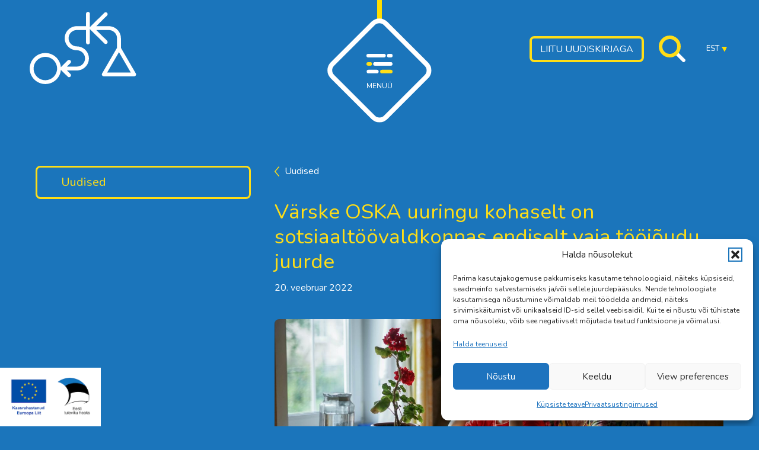

--- FILE ---
content_type: text/html; charset=UTF-8
request_url: https://oska.kutsekoda.ee/varske-oska-uuringu-kohaselt-on-sotsiaaltoovaldkonnas-endiselt-vaja-toojoudu-juurde/
body_size: 19720
content:
<!DOCTYPE html>
<!--[if lt IE 7]>      <html class="no-js lt-ie10 lt-ie9 lt-ie8 lt-ie7"> <![endif]-->
<!--[if IE 7]>         <html class="no-js lt-ie10 lt-ie9 lt-ie8"> <![endif]-->
<!--[if IE 8]>         <html class="no-js lt-ie10 lt-ie9"> <![endif]-->
<!--[if IE 9]>         <html class="no-js lt-ie10"> <![endif]-->
<!--[if gt IE 8]><!--> <html class="no-js"> <!--<![endif]-->
    <head>
        <meta charset="utf-8">
        <meta http-equiv="X-UA-Compatible" content="IE=edge,chrome=1">
        <title>Värske OSKA uuringu kohaselt on sotsiaaltöövaldkonnas endiselt vaja tööjõudu juurde - OSKA</title>
<link data-rocket-prefetch href="https://fonts.googleapis.com" rel="dns-prefetch">
<link data-rocket-prefetch href="https://plausible.io" rel="dns-prefetch">
<link data-rocket-prefetch href="https://cdnjs.cloudflare.com" rel="dns-prefetch">
<link data-rocket-prefetch href="https://unpkg.com" rel="dns-prefetch">
<link data-rocket-prefetch href="" rel="dns-prefetch"><link rel="preload" data-rocket-preload as="image" href="https://oska.kutsekoda.ee/wp-content/uploads/2022/02/pexels-%D0%BA%D1%80%D0%B8%D1%81%D1%82%D0%B8%D0%BD%D0%B0-%D0%B0%D0%BB%D0%B5%D0%BA%D1%81%D0%B5%D0%B5%D0%B2%D0%BD%D0%B0-8684226-1400x400.jpg" fetchpriority="high">
        <meta name="viewport" content="width=device-width, initial-scale=1">
        
        <link rel="apple-touch-icon" sizes="180x180" href="/apple-touch-icon.png">
		<link rel="icon" type="image/png" sizes="32x32" href="/favicon-32x32.png">
		<link rel="icon" type="image/png" sizes="16x16" href="/favicon-16x16.png">
		<link rel="manifest" href="/site.webmanifest">
		<link rel="mask-icon" href="/safari-pinned-tab.svg" color="#1b75bb">
		<meta name="msapplication-TileColor" content="#ffffff">
		<meta name="theme-color" content="#ffffff">
        
        <script type="text/javascript">var ajax_url="https://oska.kutsekoda.ee/wp-admin/admin-ajax.php";document.addEventListener("DOMContentLoaded",function(){if(window.jQuery){jQuery.ajaxSetup({"url":"https:\/\/oska.kutsekoda.ee\/wp-admin\/admin-ajax.php","data":{}});}}, false );</script>	<style>img:is([sizes="auto" i], [sizes^="auto," i]) { contain-intrinsic-size: 3000px 1500px }</style>
	<link rel="alternate" hreflang="et" href="https://oska.kutsekoda.ee/varske-oska-uuringu-kohaselt-on-sotsiaaltoovaldkonnas-endiselt-vaja-toojoudu-juurde/" />
<link rel="alternate" hreflang="x-default" href="https://oska.kutsekoda.ee/varske-oska-uuringu-kohaselt-on-sotsiaaltoovaldkonnas-endiselt-vaja-toojoudu-juurde/" />

<!-- The SEO Framework by Sybre Waaijer -->
<meta name="robots" content="max-snippet:-1,max-image-preview:standard,max-video-preview:-1" />
<link rel="canonical" href="https://oska.kutsekoda.ee/varske-oska-uuringu-kohaselt-on-sotsiaaltoovaldkonnas-endiselt-vaja-toojoudu-juurde/" />
<meta name="description" content="Lähikümnendil suureneb sotsiaalala töötajate vajadus. Tööks vajalike oskuste rõhuasetus on muutunud ja sellega peab kaasa tulema ka koolitussüsteem." />
<meta property="og:type" content="article" />
<meta property="og:locale" content="et_EE" />
<meta property="og:site_name" content="OSKA" />
<meta property="og:title" content="Värske OSKA uuringu kohaselt on sotsiaaltöövaldkonnas endiselt vaja tööjõudu juurde" />
<meta property="og:description" content="Lähikümnendil suureneb sotsiaalala töötajate vajadus. Tööks vajalike oskuste rõhuasetus on muutunud ja sellega peab kaasa tulema ka koolitussüsteem. Kehtestada on vaja sotsiaalteenuste…" />
<meta property="og:url" content="https://oska.kutsekoda.ee/varske-oska-uuringu-kohaselt-on-sotsiaaltoovaldkonnas-endiselt-vaja-toojoudu-juurde/" />
<meta property="og:image" content="https://oska.kutsekoda.ee/wp-content/uploads/2022/02/pexels-кристина-алексеевна-8684226-scaled.jpg" />
<meta property="og:image:width" content="2560" />
<meta property="og:image:height" content="1707" />
<meta property="og:image:alt" content="sotsiaaltöö" />
<meta property="article:published_time" content="2022-02-20T08:39:41+00:00" />
<meta property="article:modified_time" content="2024-01-16T08:33:52+00:00" />
<meta name="twitter:card" content="summary_large_image" />
<meta name="twitter:title" content="Värske OSKA uuringu kohaselt on sotsiaaltöövaldkonnas endiselt vaja tööjõudu juurde" />
<meta name="twitter:description" content="Lähikümnendil suureneb sotsiaalala töötajate vajadus. Tööks vajalike oskuste rõhuasetus on muutunud ja sellega peab kaasa tulema ka koolitussüsteem. Kehtestada on vaja sotsiaalteenuste…" />
<meta name="twitter:image" content="https://oska.kutsekoda.ee/wp-content/uploads/2022/02/pexels-кристина-алексеевна-8684226-scaled.jpg" />
<meta name="twitter:image:alt" content="sotsiaaltöö" />
<script type="application/ld+json">{"@context":"https://schema.org","@graph":[{"@type":"WebSite","@id":"https://oska.kutsekoda.ee/#/schema/WebSite","url":"https://oska.kutsekoda.ee/","name":"OSKA","description":"OSKA prognoosib Eesti tööjõu- ja oskuste vajadust","inLanguage":"et","potentialAction":{"@type":"SearchAction","target":{"@type":"EntryPoint","urlTemplate":"https://oska.kutsekoda.ee/search/{search_term_string}/"},"query-input":"required name=search_term_string"},"publisher":{"@type":"Organization","@id":"https://oska.kutsekoda.ee/#/schema/Organization","name":"OSKA","url":"https://oska.kutsekoda.ee/"}},{"@type":"WebPage","@id":"https://oska.kutsekoda.ee/varske-oska-uuringu-kohaselt-on-sotsiaaltoovaldkonnas-endiselt-vaja-toojoudu-juurde/","url":"https://oska.kutsekoda.ee/varske-oska-uuringu-kohaselt-on-sotsiaaltoovaldkonnas-endiselt-vaja-toojoudu-juurde/","name":"Värske OSKA uuringu kohaselt on sotsiaaltöövaldkonnas endiselt vaja tööjõudu juurde - OSKA","description":"Lähikümnendil suureneb sotsiaalala töötajate vajadus. Tööks vajalike oskuste rõhuasetus on muutunud ja sellega peab kaasa tulema ka koolitussüsteem.","inLanguage":"et","isPartOf":{"@id":"https://oska.kutsekoda.ee/#/schema/WebSite"},"breadcrumb":{"@type":"BreadcrumbList","@id":"https://oska.kutsekoda.ee/#/schema/BreadcrumbList","itemListElement":[{"@type":"ListItem","position":1,"item":"https://oska.kutsekoda.ee/","name":"OSKA"},{"@type":"ListItem","position":2,"item":"https://oska.kutsekoda.ee/category/uudised/","name":"Uudised"},{"@type":"ListItem","position":3,"name":"Värske OSKA uuringu kohaselt on sotsiaaltöövaldkonnas endiselt vaja tööjõudu juurde"}]},"potentialAction":{"@type":"ReadAction","target":"https://oska.kutsekoda.ee/varske-oska-uuringu-kohaselt-on-sotsiaaltoovaldkonnas-endiselt-vaja-toojoudu-juurde/"},"datePublished":"2022-02-20T08:39:41+00:00","dateModified":"2024-01-16T08:33:52+00:00","author":{"@type":"Person","@id":"https://oska.kutsekoda.ee/#/schema/Person/d6f59f1fd2ec006640277aac0413631e","name":"Doris Maxwell"}}]}</script>
<!-- / The SEO Framework by Sybre Waaijer | 8.98ms meta | 3.79ms boot -->

<link rel='dns-prefetch' href='//plausible.io' />
<link rel='dns-prefetch' href='//maps.googleapis.com' />
<link rel='dns-prefetch' href='//cdnjs.cloudflare.com' />
<link rel='dns-prefetch' href='//unpkg.com' />
<link rel='dns-prefetch' href='//fonts.googleapis.com' />
<script type="text/javascript">
/* <![CDATA[ */
window._wpemojiSettings = {"baseUrl":"https:\/\/s.w.org\/images\/core\/emoji\/16.0.1\/72x72\/","ext":".png","svgUrl":"https:\/\/s.w.org\/images\/core\/emoji\/16.0.1\/svg\/","svgExt":".svg","source":{"concatemoji":"https:\/\/oska.kutsekoda.ee\/wp-includes\/js\/wp-emoji-release.min.js?ver=6.8.3"}};
/*! This file is auto-generated */
!function(s,n){var o,i,e;function c(e){try{var t={supportTests:e,timestamp:(new Date).valueOf()};sessionStorage.setItem(o,JSON.stringify(t))}catch(e){}}function p(e,t,n){e.clearRect(0,0,e.canvas.width,e.canvas.height),e.fillText(t,0,0);var t=new Uint32Array(e.getImageData(0,0,e.canvas.width,e.canvas.height).data),a=(e.clearRect(0,0,e.canvas.width,e.canvas.height),e.fillText(n,0,0),new Uint32Array(e.getImageData(0,0,e.canvas.width,e.canvas.height).data));return t.every(function(e,t){return e===a[t]})}function u(e,t){e.clearRect(0,0,e.canvas.width,e.canvas.height),e.fillText(t,0,0);for(var n=e.getImageData(16,16,1,1),a=0;a<n.data.length;a++)if(0!==n.data[a])return!1;return!0}function f(e,t,n,a){switch(t){case"flag":return n(e,"\ud83c\udff3\ufe0f\u200d\u26a7\ufe0f","\ud83c\udff3\ufe0f\u200b\u26a7\ufe0f")?!1:!n(e,"\ud83c\udde8\ud83c\uddf6","\ud83c\udde8\u200b\ud83c\uddf6")&&!n(e,"\ud83c\udff4\udb40\udc67\udb40\udc62\udb40\udc65\udb40\udc6e\udb40\udc67\udb40\udc7f","\ud83c\udff4\u200b\udb40\udc67\u200b\udb40\udc62\u200b\udb40\udc65\u200b\udb40\udc6e\u200b\udb40\udc67\u200b\udb40\udc7f");case"emoji":return!a(e,"\ud83e\udedf")}return!1}function g(e,t,n,a){var r="undefined"!=typeof WorkerGlobalScope&&self instanceof WorkerGlobalScope?new OffscreenCanvas(300,150):s.createElement("canvas"),o=r.getContext("2d",{willReadFrequently:!0}),i=(o.textBaseline="top",o.font="600 32px Arial",{});return e.forEach(function(e){i[e]=t(o,e,n,a)}),i}function t(e){var t=s.createElement("script");t.src=e,t.defer=!0,s.head.appendChild(t)}"undefined"!=typeof Promise&&(o="wpEmojiSettingsSupports",i=["flag","emoji"],n.supports={everything:!0,everythingExceptFlag:!0},e=new Promise(function(e){s.addEventListener("DOMContentLoaded",e,{once:!0})}),new Promise(function(t){var n=function(){try{var e=JSON.parse(sessionStorage.getItem(o));if("object"==typeof e&&"number"==typeof e.timestamp&&(new Date).valueOf()<e.timestamp+604800&&"object"==typeof e.supportTests)return e.supportTests}catch(e){}return null}();if(!n){if("undefined"!=typeof Worker&&"undefined"!=typeof OffscreenCanvas&&"undefined"!=typeof URL&&URL.createObjectURL&&"undefined"!=typeof Blob)try{var e="postMessage("+g.toString()+"("+[JSON.stringify(i),f.toString(),p.toString(),u.toString()].join(",")+"));",a=new Blob([e],{type:"text/javascript"}),r=new Worker(URL.createObjectURL(a),{name:"wpTestEmojiSupports"});return void(r.onmessage=function(e){c(n=e.data),r.terminate(),t(n)})}catch(e){}c(n=g(i,f,p,u))}t(n)}).then(function(e){for(var t in e)n.supports[t]=e[t],n.supports.everything=n.supports.everything&&n.supports[t],"flag"!==t&&(n.supports.everythingExceptFlag=n.supports.everythingExceptFlag&&n.supports[t]);n.supports.everythingExceptFlag=n.supports.everythingExceptFlag&&!n.supports.flag,n.DOMReady=!1,n.readyCallback=function(){n.DOMReady=!0}}).then(function(){return e}).then(function(){var e;n.supports.everything||(n.readyCallback(),(e=n.source||{}).concatemoji?t(e.concatemoji):e.wpemoji&&e.twemoji&&(t(e.twemoji),t(e.wpemoji)))}))}((window,document),window._wpemojiSettings);
/* ]]> */
</script>
<link rel='stylesheet' id='scap.flashblock-css' href='https://oska.kutsekoda.ee/wp-content/plugins/compact-wp-audio-player/css/flashblock.css?ver=6.8.3' type='text/css' media='all' />
<link rel='stylesheet' id='scap.player-css' href='https://oska.kutsekoda.ee/wp-content/plugins/compact-wp-audio-player/css/player.css?ver=6.8.3' type='text/css' media='all' />
<style id='wp-emoji-styles-inline-css' type='text/css'>

	img.wp-smiley, img.emoji {
		display: inline !important;
		border: none !important;
		box-shadow: none !important;
		height: 1em !important;
		width: 1em !important;
		margin: 0 0.07em !important;
		vertical-align: -0.1em !important;
		background: none !important;
		padding: 0 !important;
	}
</style>
<link rel='stylesheet' id='wp-block-library-css' href='https://oska.kutsekoda.ee/wp-includes/css/dist/block-library/style.min.css?ver=6.8.3' type='text/css' media='all' />
<style id='classic-theme-styles-inline-css' type='text/css'>
/*! This file is auto-generated */
.wp-block-button__link{color:#fff;background-color:#32373c;border-radius:9999px;box-shadow:none;text-decoration:none;padding:calc(.667em + 2px) calc(1.333em + 2px);font-size:1.125em}.wp-block-file__button{background:#32373c;color:#fff;text-decoration:none}
</style>
<style id='global-styles-inline-css' type='text/css'>
:root{--wp--preset--aspect-ratio--square: 1;--wp--preset--aspect-ratio--4-3: 4/3;--wp--preset--aspect-ratio--3-4: 3/4;--wp--preset--aspect-ratio--3-2: 3/2;--wp--preset--aspect-ratio--2-3: 2/3;--wp--preset--aspect-ratio--16-9: 16/9;--wp--preset--aspect-ratio--9-16: 9/16;--wp--preset--color--black: #000000;--wp--preset--color--cyan-bluish-gray: #abb8c3;--wp--preset--color--white: #ffffff;--wp--preset--color--pale-pink: #f78da7;--wp--preset--color--vivid-red: #cf2e2e;--wp--preset--color--luminous-vivid-orange: #ff6900;--wp--preset--color--luminous-vivid-amber: #fcb900;--wp--preset--color--light-green-cyan: #7bdcb5;--wp--preset--color--vivid-green-cyan: #00d084;--wp--preset--color--pale-cyan-blue: #8ed1fc;--wp--preset--color--vivid-cyan-blue: #0693e3;--wp--preset--color--vivid-purple: #9b51e0;--wp--preset--gradient--vivid-cyan-blue-to-vivid-purple: linear-gradient(135deg,rgba(6,147,227,1) 0%,rgb(155,81,224) 100%);--wp--preset--gradient--light-green-cyan-to-vivid-green-cyan: linear-gradient(135deg,rgb(122,220,180) 0%,rgb(0,208,130) 100%);--wp--preset--gradient--luminous-vivid-amber-to-luminous-vivid-orange: linear-gradient(135deg,rgba(252,185,0,1) 0%,rgba(255,105,0,1) 100%);--wp--preset--gradient--luminous-vivid-orange-to-vivid-red: linear-gradient(135deg,rgba(255,105,0,1) 0%,rgb(207,46,46) 100%);--wp--preset--gradient--very-light-gray-to-cyan-bluish-gray: linear-gradient(135deg,rgb(238,238,238) 0%,rgb(169,184,195) 100%);--wp--preset--gradient--cool-to-warm-spectrum: linear-gradient(135deg,rgb(74,234,220) 0%,rgb(151,120,209) 20%,rgb(207,42,186) 40%,rgb(238,44,130) 60%,rgb(251,105,98) 80%,rgb(254,248,76) 100%);--wp--preset--gradient--blush-light-purple: linear-gradient(135deg,rgb(255,206,236) 0%,rgb(152,150,240) 100%);--wp--preset--gradient--blush-bordeaux: linear-gradient(135deg,rgb(254,205,165) 0%,rgb(254,45,45) 50%,rgb(107,0,62) 100%);--wp--preset--gradient--luminous-dusk: linear-gradient(135deg,rgb(255,203,112) 0%,rgb(199,81,192) 50%,rgb(65,88,208) 100%);--wp--preset--gradient--pale-ocean: linear-gradient(135deg,rgb(255,245,203) 0%,rgb(182,227,212) 50%,rgb(51,167,181) 100%);--wp--preset--gradient--electric-grass: linear-gradient(135deg,rgb(202,248,128) 0%,rgb(113,206,126) 100%);--wp--preset--gradient--midnight: linear-gradient(135deg,rgb(2,3,129) 0%,rgb(40,116,252) 100%);--wp--preset--font-size--small: 13px;--wp--preset--font-size--medium: 20px;--wp--preset--font-size--large: 36px;--wp--preset--font-size--x-large: 42px;--wp--preset--spacing--20: 0.44rem;--wp--preset--spacing--30: 0.67rem;--wp--preset--spacing--40: 1rem;--wp--preset--spacing--50: 1.5rem;--wp--preset--spacing--60: 2.25rem;--wp--preset--spacing--70: 3.38rem;--wp--preset--spacing--80: 5.06rem;--wp--preset--shadow--natural: 6px 6px 9px rgba(0, 0, 0, 0.2);--wp--preset--shadow--deep: 12px 12px 50px rgba(0, 0, 0, 0.4);--wp--preset--shadow--sharp: 6px 6px 0px rgba(0, 0, 0, 0.2);--wp--preset--shadow--outlined: 6px 6px 0px -3px rgba(255, 255, 255, 1), 6px 6px rgba(0, 0, 0, 1);--wp--preset--shadow--crisp: 6px 6px 0px rgba(0, 0, 0, 1);}:where(.is-layout-flex){gap: 0.5em;}:where(.is-layout-grid){gap: 0.5em;}body .is-layout-flex{display: flex;}.is-layout-flex{flex-wrap: wrap;align-items: center;}.is-layout-flex > :is(*, div){margin: 0;}body .is-layout-grid{display: grid;}.is-layout-grid > :is(*, div){margin: 0;}:where(.wp-block-columns.is-layout-flex){gap: 2em;}:where(.wp-block-columns.is-layout-grid){gap: 2em;}:where(.wp-block-post-template.is-layout-flex){gap: 1.25em;}:where(.wp-block-post-template.is-layout-grid){gap: 1.25em;}.has-black-color{color: var(--wp--preset--color--black) !important;}.has-cyan-bluish-gray-color{color: var(--wp--preset--color--cyan-bluish-gray) !important;}.has-white-color{color: var(--wp--preset--color--white) !important;}.has-pale-pink-color{color: var(--wp--preset--color--pale-pink) !important;}.has-vivid-red-color{color: var(--wp--preset--color--vivid-red) !important;}.has-luminous-vivid-orange-color{color: var(--wp--preset--color--luminous-vivid-orange) !important;}.has-luminous-vivid-amber-color{color: var(--wp--preset--color--luminous-vivid-amber) !important;}.has-light-green-cyan-color{color: var(--wp--preset--color--light-green-cyan) !important;}.has-vivid-green-cyan-color{color: var(--wp--preset--color--vivid-green-cyan) !important;}.has-pale-cyan-blue-color{color: var(--wp--preset--color--pale-cyan-blue) !important;}.has-vivid-cyan-blue-color{color: var(--wp--preset--color--vivid-cyan-blue) !important;}.has-vivid-purple-color{color: var(--wp--preset--color--vivid-purple) !important;}.has-black-background-color{background-color: var(--wp--preset--color--black) !important;}.has-cyan-bluish-gray-background-color{background-color: var(--wp--preset--color--cyan-bluish-gray) !important;}.has-white-background-color{background-color: var(--wp--preset--color--white) !important;}.has-pale-pink-background-color{background-color: var(--wp--preset--color--pale-pink) !important;}.has-vivid-red-background-color{background-color: var(--wp--preset--color--vivid-red) !important;}.has-luminous-vivid-orange-background-color{background-color: var(--wp--preset--color--luminous-vivid-orange) !important;}.has-luminous-vivid-amber-background-color{background-color: var(--wp--preset--color--luminous-vivid-amber) !important;}.has-light-green-cyan-background-color{background-color: var(--wp--preset--color--light-green-cyan) !important;}.has-vivid-green-cyan-background-color{background-color: var(--wp--preset--color--vivid-green-cyan) !important;}.has-pale-cyan-blue-background-color{background-color: var(--wp--preset--color--pale-cyan-blue) !important;}.has-vivid-cyan-blue-background-color{background-color: var(--wp--preset--color--vivid-cyan-blue) !important;}.has-vivid-purple-background-color{background-color: var(--wp--preset--color--vivid-purple) !important;}.has-black-border-color{border-color: var(--wp--preset--color--black) !important;}.has-cyan-bluish-gray-border-color{border-color: var(--wp--preset--color--cyan-bluish-gray) !important;}.has-white-border-color{border-color: var(--wp--preset--color--white) !important;}.has-pale-pink-border-color{border-color: var(--wp--preset--color--pale-pink) !important;}.has-vivid-red-border-color{border-color: var(--wp--preset--color--vivid-red) !important;}.has-luminous-vivid-orange-border-color{border-color: var(--wp--preset--color--luminous-vivid-orange) !important;}.has-luminous-vivid-amber-border-color{border-color: var(--wp--preset--color--luminous-vivid-amber) !important;}.has-light-green-cyan-border-color{border-color: var(--wp--preset--color--light-green-cyan) !important;}.has-vivid-green-cyan-border-color{border-color: var(--wp--preset--color--vivid-green-cyan) !important;}.has-pale-cyan-blue-border-color{border-color: var(--wp--preset--color--pale-cyan-blue) !important;}.has-vivid-cyan-blue-border-color{border-color: var(--wp--preset--color--vivid-cyan-blue) !important;}.has-vivid-purple-border-color{border-color: var(--wp--preset--color--vivid-purple) !important;}.has-vivid-cyan-blue-to-vivid-purple-gradient-background{background: var(--wp--preset--gradient--vivid-cyan-blue-to-vivid-purple) !important;}.has-light-green-cyan-to-vivid-green-cyan-gradient-background{background: var(--wp--preset--gradient--light-green-cyan-to-vivid-green-cyan) !important;}.has-luminous-vivid-amber-to-luminous-vivid-orange-gradient-background{background: var(--wp--preset--gradient--luminous-vivid-amber-to-luminous-vivid-orange) !important;}.has-luminous-vivid-orange-to-vivid-red-gradient-background{background: var(--wp--preset--gradient--luminous-vivid-orange-to-vivid-red) !important;}.has-very-light-gray-to-cyan-bluish-gray-gradient-background{background: var(--wp--preset--gradient--very-light-gray-to-cyan-bluish-gray) !important;}.has-cool-to-warm-spectrum-gradient-background{background: var(--wp--preset--gradient--cool-to-warm-spectrum) !important;}.has-blush-light-purple-gradient-background{background: var(--wp--preset--gradient--blush-light-purple) !important;}.has-blush-bordeaux-gradient-background{background: var(--wp--preset--gradient--blush-bordeaux) !important;}.has-luminous-dusk-gradient-background{background: var(--wp--preset--gradient--luminous-dusk) !important;}.has-pale-ocean-gradient-background{background: var(--wp--preset--gradient--pale-ocean) !important;}.has-electric-grass-gradient-background{background: var(--wp--preset--gradient--electric-grass) !important;}.has-midnight-gradient-background{background: var(--wp--preset--gradient--midnight) !important;}.has-small-font-size{font-size: var(--wp--preset--font-size--small) !important;}.has-medium-font-size{font-size: var(--wp--preset--font-size--medium) !important;}.has-large-font-size{font-size: var(--wp--preset--font-size--large) !important;}.has-x-large-font-size{font-size: var(--wp--preset--font-size--x-large) !important;}
:where(.wp-block-post-template.is-layout-flex){gap: 1.25em;}:where(.wp-block-post-template.is-layout-grid){gap: 1.25em;}
:where(.wp-block-columns.is-layout-flex){gap: 2em;}:where(.wp-block-columns.is-layout-grid){gap: 2em;}
:root :where(.wp-block-pullquote){font-size: 1.5em;line-height: 1.6;}
</style>
<link rel='stylesheet' id='responsive-lightbox-tosrus-css' href='https://oska.kutsekoda.ee/wp-content/plugins/responsive-lightbox/assets/tosrus/jquery.tosrus.min.css?ver=2.5.0' type='text/css' media='all' />
<link rel='stylesheet' id='cmplz-general-css' href='https://oska.kutsekoda.ee/wp-content/plugins/complianz-gdpr/assets/css/cookieblocker.min.css?ver=1768489241' type='text/css' media='all' />
<link rel='stylesheet' id='theme-normalize-css' href='https://oska.kutsekoda.ee/wp-content/themes/oska/assets/stylesheets/normalize.min.css' type='text/css' media='all' />
<link rel='stylesheet' id='font-css' href='//fonts.googleapis.com/css?family=Nunito:400,700' type='text/css' media='all' />
<link rel='stylesheet' id='unsemantic-default-css' href='https://oska.kutsekoda.ee/wp-content/themes/oska/assets/stylesheets/unsemantic-grid-responsive-tablet-no-ie7.css' type='text/css' media='all' />
<!--[if (lt IE 9) & (!IEMobile)]>
<link rel='stylesheet' id='unsemantic-ie-css' href='https://oska.kutsekoda.ee/wp-content/themes/oska/assets/stylesheets/ie.css' type='text/css' media='all' />
<![endif]-->
<link rel='stylesheet' id='slick-css' href='https://oska.kutsekoda.ee/wp-content/themes/oska/assets/stylesheets/slick.css' type='text/css' media='all' />
<link rel='stylesheet' id='theme-main-css' href='https://oska.kutsekoda.ee/wp-content/themes/oska/assets/stylesheets/b8a884d0b88d1b7a344af2afad2e226e.min.css' type='text/css' media='all' />
<script type="text/javascript" src="https://oska.kutsekoda.ee/wp-content/plugins/compact-wp-audio-player/js/soundmanager2-nodebug-jsmin.js?ver=6.8.3" id="scap.soundmanager2-js"></script>
<script type="text/javascript" src="https://oska.kutsekoda.ee/wp-includes/js/jquery/jquery.min.js?ver=3.7.1" id="jquery-core-js"></script>
<script type="text/javascript" src="https://oska.kutsekoda.ee/wp-includes/js/jquery/jquery-migrate.min.js?ver=3.4.1" id="jquery-migrate-js"></script>
<script type="text/javascript" src="https://oska.kutsekoda.ee/wp-content/plugins/responsive-lightbox/assets/dompurify/purify.min.js?ver=3.3.1" id="dompurify-js"></script>
<script data-service="youtube" data-category="marketing" type="text/plain" id="responsive-lightbox-sanitizer-js-before">
/* <![CDATA[ */
window.RLG = window.RLG || {}; window.RLG.sanitizeAllowedHosts = ["youtube.com","www.youtube.com","youtu.be","vimeo.com","player.vimeo.com"];
/* ]]> */
</script>
<script type="text/javascript" src="https://oska.kutsekoda.ee/wp-content/plugins/responsive-lightbox/js/sanitizer.js?ver=2.6.1" id="responsive-lightbox-sanitizer-js"></script>
<script type="text/javascript" src="https://oska.kutsekoda.ee/wp-content/plugins/responsive-lightbox/assets/tosrus/jquery.tosrus.min.js?ver=2.5.0" id="responsive-lightbox-tosrus-js"></script>
<script type="text/javascript" src="https://oska.kutsekoda.ee/wp-includes/js/underscore.min.js?ver=1.13.7" id="underscore-js"></script>
<script type="text/javascript" src="https://oska.kutsekoda.ee/wp-content/plugins/responsive-lightbox/assets/infinitescroll/infinite-scroll.pkgd.min.js?ver=4.0.1" id="responsive-lightbox-infinite-scroll-js"></script>
<script type="text/javascript" id="responsive-lightbox-js-before">
/* <![CDATA[ */
var rlArgs = {"script":"tosrus","selector":"lightbox","customEvents":"","activeGalleries":true,"effect":"slide","infinite":true,"keys":false,"autoplay":false,"pauseOnHover":true,"timeout":4000,"pagination":true,"paginationType":"thumbnails","closeOnClick":false,"woocommerce_gallery":false,"ajaxurl":"https:\/\/oska.kutsekoda.ee\/wp-admin\/admin-ajax.php","nonce":"b3d9aa1a73","preview":false,"postId":9139,"scriptExtension":false};
/* ]]> */
</script>
<script type="text/javascript" src="https://oska.kutsekoda.ee/wp-content/plugins/responsive-lightbox/js/front.js?ver=2.6.1" id="responsive-lightbox-js"></script>
<script type="text/javascript" src="https://oska.kutsekoda.ee/wp-content/plugins/sitepress-multilingual-cms/templates/language-switchers/legacy-dropdown-click/script.min.js?ver=1" id="wpml-legacy-dropdown-click-0-js"></script>
<script type="text/javascript" defer data-domain='oska.kutsekoda.ee' data-api='https://plausible.io/api/event' data-cfasync='false' event-author='Doris Maxwell' event-category="Uudised" event-translation_priority="Optional" event-user_logged_in='no' src="https://plausible.io/js/plausible.outbound-links.file-downloads.tagged-events.revenue.pageview-props.compat.hash.js?ver=2.5.0" id="plausible"></script>
<script type="text/javascript" id="plausible-analytics-js-after">
/* <![CDATA[ */
window.plausible = window.plausible || function() { (window.plausible.q = window.plausible.q || []).push(arguments) }
/* ]]> */
</script>
<script data-service="acf-custom-maps" data-category="marketing" type="text/plain" data-cmplz-src="https://maps.googleapis.com/maps/api/js?sensor=false" id="google-maps-js"></script>
<script type="text/javascript" src="https://oska.kutsekoda.ee/wp-content/themes/oska/assets/javascripts/slick.js" id="slick-js"></script>
<script type="text/javascript" src="//cdnjs.cloudflare.com/ajax/libs/ScrollMagic/2.0.5/ScrollMagic.min.js" id="scrollmagic-js"></script>
<script type="text/javascript" src="//cdnjs.cloudflare.com/ajax/libs/ScrollMagic/2.0.5/plugins/debug.addIndicators.min.js" id="scrollmagic-indicators-js"></script>
<script type="text/javascript" src="https://unpkg.com/@popperjs/core@2" id="popper.js-js"></script>
<script type="text/javascript" src="https://unpkg.com/tippy.js@6" id="tippy.js-js"></script>
<script type="text/javascript" src="https://oska.kutsekoda.ee/wp-content/themes/oska/assets/javascripts/b14d04ddd01807f355fb959999f55ea7.min.js" id="theme-main-js"></script>
<link rel="https://api.w.org/" href="https://oska.kutsekoda.ee/wp-json/" /><link rel="alternate" title="JSON" type="application/json" href="https://oska.kutsekoda.ee/wp-json/wp/v2/posts/9139" /><link rel="EditURI" type="application/rsd+xml" title="RSD" href="https://oska.kutsekoda.ee/xmlrpc.php?rsd" />
<link rel="alternate" title="oEmbed (JSON)" type="application/json+oembed" href="https://oska.kutsekoda.ee/wp-json/oembed/1.0/embed?url=https%3A%2F%2Foska.kutsekoda.ee%2Fvarske-oska-uuringu-kohaselt-on-sotsiaaltoovaldkonnas-endiselt-vaja-toojoudu-juurde%2F" />
<link rel="alternate" title="oEmbed (XML)" type="text/xml+oembed" href="https://oska.kutsekoda.ee/wp-json/oembed/1.0/embed?url=https%3A%2F%2Foska.kutsekoda.ee%2Fvarske-oska-uuringu-kohaselt-on-sotsiaaltoovaldkonnas-endiselt-vaja-toojoudu-juurde%2F&#038;format=xml" />
<meta name="generator" content="WPML ver:4.8.6 stt:1,15,46;" />

		<!-- GA Google Analytics @ https://m0n.co/ga -->
		<script type="text/plain" data-service="google-analytics" data-category="statistics" async data-cmplz-src="https://www.googletagmanager.com/gtag/js?id=G-7QLHNL7DSH"></script>
		<script>
			window.dataLayer = window.dataLayer || [];
			function gtag(){dataLayer.push(arguments);}
			gtag('js', new Date());
			gtag('config', 'G-7QLHNL7DSH');
		</script>

				<style>.cmplz-hidden {
					display: none !important;
				}</style>		<style type="text/css" id="wp-custom-css">
			.mejs-container, .mejs-container .mejs-controls, .mejs-embed, .mejs-embed body {
    background: #1b75bb !important;
}

#mep_0{width:70% !important;}

.side-menu.side-menu-1 a {
    font-size: 1em !important;
    border: none;
    padding: 5px 10px 0px 40px !important;
    color:#fff !important;
}

.side-menu.side-menu-1 a:hover, .side-menu.side-menu-1 a:active {
    color:#FFDE17 !important;
}

.side-menu.side-menu-1 li.active a {
    color: #FFDE17 !important;
}

@media (max-width: 767px) {
    .page-header .menu-btn-wrap:before {
        display: none;
    }
}

@media (max-width: 767px) {
    .btn.sml-btn, 
    a.btn.sml-btn, 
    input.btn.sml-btn, 
    input[type=submit].sml-btn {
        padding: 6px 14px;
        font-size: 16px;
        font-size: 0.8rem;
        border-width: 3px;
    }
}












		</style>
		    </head>
    <body data-cmplz=2 class="wp-singular post-template-default single single-post postid-9139 single-format-standard wp-theme-oska language-et">
        <!--[if lt IE 9]>
            <p class="browsehappy">You are using an <strong>outdated</strong> browser. Please <a href="http://browsehappy.com/">upgrade your browser</a> to improve your experience.</p>
        <![endif]-->

        <div  class="page-header">
        	<div  class="grid-container">
				<div  class="logo-wrap">
					<a href="https://oska.kutsekoda.ee" class="logo">
						<img src="https://oska.kutsekoda.ee/wp-content/themes/oska/assets/images/oska-logo.svg" alt="OSKA" width="180" height="123" />
					</a>
				</div>
				<div  class="top-actions">
					
							                <a href="https://oska.kutsekoda.ee/liitu-uudiskirjaga/" class="newsletter btn alt-btn sml-btn">
		                									Liitu uudiskirjaga
													</a>
		            					
					<div class="top-search">
						<span class="search-icon"></span>
<form role="search" class="top-search-form" action="https://oska.kutsekoda.ee" method="get">
	<input type="text" name="s" value="" />
	<input type="submit" value="Otsi" />
</form>					</div>
													
						
<div class="wpml-ls-statics-shortcode_actions wpml-ls wpml-ls-legacy-dropdown-click js-wpml-ls-legacy-dropdown-click" id="lang_sel_click">
	<ul role="menu">

		<li class="wpml-ls-slot-shortcode_actions wpml-ls-item wpml-ls-item-et wpml-ls-current-language wpml-ls-first-item wpml-ls-last-item wpml-ls-item-legacy-dropdown-click" role="none">

			<a href="#" class="js-wpml-ls-item-toggle wpml-ls-item-toggle lang_sel_sel icl-et" role="menuitem" title="Switch to EST">
                <span class="wpml-ls-native icl_lang_sel_native" role="menuitem">EST</span></a>

			<ul class="js-wpml-ls-sub-menu wpml-ls-sub-menu" role="menu">
							</ul>

		</li>

	</ul>
</div>
			
									</div>
				<div  class="menu-btn-wrap">
					<div class="menu-btn open-btn">
						<b class="menu-icon">
							<img class="open-menu" src="https://oska.kutsekoda.ee/wp-content/themes/oska/assets/images/menu-icon.svg" alt="" width="45" height="34" />
						</b>
						<span>Menüü</span>
					</div>
					<div class="menu-btn close-btn">
						<b class="menu-icon">
							<img class="close-menu" src="https://oska.kutsekoda.ee/wp-content/themes/oska/assets/images/close-menu-icon.svg" alt="" width="39" height="42" />
						</b>
						<span>Sulge</span>
					</div>
				</div>
				<nav class="menu-wrap">
					<div class="main-menu mob-menu"><ul id="menu-menu" class="menu"><li id="menu-item-108" class="menu-item menu-item-type-post_type menu-item-object-page menu-item-108"><a href="https://oska.kutsekoda.ee/pealeht/">Pealeht</a></li>
<li id="menu-item-8765" class="menu-item menu-item-type-post_type_archive menu-item-object-research menu-item-8765"><a href="https://oska.kutsekoda.ee/uuring/">Uuringud</a></li>
<li id="menu-item-24845" class="menu-item menu-item-type-post_type menu-item-object-research menu-item-24845"><a href="https://oska.kutsekoda.ee/uuring/oska-trendikaardid/">Trendikaardid</a></li>
<li id="menu-item-10625" class="menu-item menu-item-type-post_type menu-item-object-page menu-item-10625"><a href="https://oska.kutsekoda.ee/naidikulehed/">Näidikulehed</a></li>
<li id="menu-item-142" class="menu-item menu-item-type-post_type menu-item-object-page menu-item-142"><a href="https://oska.kutsekoda.ee/oskast/">OSKA juhtimine, metoodika ja mõju</a></li>
<li id="menu-item-25445" class="menu-item menu-item-type-custom menu-item-object-custom menu-item-25445"><a href="https://oskused.ee/">Oskuste Kompass</a></li>
<li id="menu-item-119" class="menu-item menu-item-type-post_type menu-item-object-page current_page_parent menu-item-119 current-menu-item"><a href="https://oska.kutsekoda.ee/uudised/">Uudised</a></li>
<li id="menu-item-10315" class="menu-item menu-item-type-custom menu-item-object-custom menu-item-10315"><a href="https://kutsekoda.ee/kontakt/#OSKA">Kontakt</a></li>
<li id="menu-item-34792" class="menu-item menu-item-type-post_type menu-item-object-page menu-item-34792"><a rel="privacy-policy" href="https://oska.kutsekoda.ee/privaatsustingimused/">Privaatsustingimused</a></li>
</ul></div>				</nav>
			</div>
		</div> <!-- /.page-header -->
		
	    <div  class="eas-notif-bar">
	        <span>
	            	                <a href="https://oska.kutsekoda.ee/oskast/oska-koordinatsioonikogu/esf-programm/">
	                								<img class="eu-esf-logo" src="https://oska.kutsekoda.ee/wp-content/themes/oska/assets/images/Kaasrahastanud-EL-kaksiklogod-EST_hor_color.jpg" alt="EU" width="170" height="99" />
											</a>
	            	            
	        </span>
	    </div>
	<div  class="section ">
		<div  class="grid-container grid-parent">
			<div  class="grid-100 tablet-grid-100 mobile-grid-100">
				<div class="grid-33 tablet-grid-33 mobile-grid-100 sidebar">
					<div class="side-menu"><ul id="menu-blog" class="menu"><li id="menu-item-118" class="menu-item menu-item-type-taxonomy menu-item-object-category current-post-ancestor current-menu-parent current-post-parent menu-item-118"><a href="https://oska.kutsekoda.ee/category/uudised/">Uudised</a></li>
</ul></div>				</div>
				<div class="grid-66 tablet-grid-66 mobile-grid-100 main-content">
											
																			<div class="breadcrumb">
								<a href="https://oska.kutsekoda.ee/category/uudised/" class="back-link"><img src="https://oska.kutsekoda.ee/wp-content/themes/oska/assets/images/back-arrow.svg" width="8" height="17" /> Uudised</a>
							</div>
												<article class="article-item">
							<section class="item-meta clearfix">
								<h1>Värske OSKA uuringu kohaselt on sotsiaaltöövaldkonnas endiselt vaja tööjõudu juurde</h1>
								<p class="date">20. veebruar 2022</p>
							</section>
																
								<section class="item-img">
									<img width="1400" height="400" src="https://oska.kutsekoda.ee/wp-content/uploads/2022/02/pexels-кристина-алексеевна-8684226-1400x400.jpg" class="attachment-blog-listing size-blog-listing wp-post-image" alt="sotsiaaltöö" decoding="async" fetchpriority="high" />								</section>
								
														<section class="item-content">
								<p>Lähikümnendil suureneb sotsiaalala töötajate vajadus. Tööks vajalike oskuste rõhuasetus on muutunud ja sellega peab kaasa tulema ka koolitussüsteem. Kehtestada on vaja sotsiaalteenuste kvaliteedinõuded ja üle tuleb vaadata täienduskoolituste tase, kirjutavad ajakirjas Sotsiaaltöö OSKA <strong>uuringujuht Katrin Pihl</strong> ning OSKA <strong>vanemanalüütik Siim Krusell</strong>.</p>
<p><span id="more-9139"></span></p>
<p>Tööjõu ja oskuste prognoosisüsteemi OSKA <a href="https://oska.kutsekoda.ee/wp-content/uploads/2016/04/Sotsiaaltoo_OSKA_tervik_veeb.pdf" target="_blank" rel="noopener">esimene sotsiaaltöö valdkonna uuring</a> avaldati 2016. aastal, käesoleva aasta alguses jõudis kaante vahele <a href="https://oska.kutsekoda.ee/uuring/sotsiaaltoo/" target="_blank" rel="noopener">teine uuring</a>.</p>
<p>Peamised uurimisküsimused jäid samaks, küll aga täpsustati metoodikat ja vaadati üle varasemad lähtekohad. Näiteks peale uute koolilõpetajate vajaduse hinnati ka kogu tööjõuvajadust. Eelmise uuringuga võrreldes täiustati andmekogumist: korraldati eraldi küsitlus kohalike omavalitsuste sotsiaalala töötajate seas ning intervjuud valdkonna kõrg- ja kutsehariduse lõpetanutega. Kasutati täiendavaid andmeallikaid, mis võimaldasid teha põhjalikuma analüüsi nii tööjõuliikumise kui ka lõpetajate haridusteede kohta.</p>
<p>Uuringu eesmärk oli kindlaks teha, kuidas on viie aasta jooksul muutunud nõuded oskustele sotsiaalvaldkonnas, hinnata tulevast tööjõuvajadust, selgitada eelmise uuringu ettepanekute mõju valdkonnale ja leida oluliste kitsaskohtade lahendamiseks uusi võimalusi.</p>
<h2><strong>Endiselt napib tööjõudu</strong></h2>
<p>Uuringus kesksel kohal olevas tööjõuvajaduse ja hõiveprognoosis on arvestatud eri tegurite ja trendide kombineeritud mõju ning valdkonna ekspertide hinnanguid hõive muutumise kohta lähitulevikus. Kõnealused suundumused ja tegurid varieeruvad valdkonnasisestest demograafilisteni. Kõige enam mõjutab sotsiaalvaldkonnas hõivet ja tööjõuvajadust demograafiline areng, sh rahvastiku vananemine.</p>
<p>Tehnoloogia areng valdkonna tööjõuvajadust oluliselt ei mõjuta. Kuigi arenevad näiteks telemeditsiin ja telehoolekanne, kasutusele on võetud positsioneerimisseadmed ning muud hooldustoiminguid hõlbustavad lahendused, vestlus- ja kaaslasrobotid, ei ole lähitulevikus ette näha, et tehnoloogia asendaks töötajaid ja vähendaks oluliselt põhikutsealade tööjõuvajadust. Küll aga on tehnoloogilised lahendused töötajatele toeks.</p>
<p>Käsitletavas ja ka teistes OSKA uuringutes keskendutakse analüüsil põhikutsealadele. See on valdkonna toimimiseks oluline valdkonnaspetsiifilisi kompetentse eeldav ametialade rühm. Ühte põhikutsealasse koondatakse ametid, mis üldjuhul eeldavad väljaõpet samal haridustasemel ja sarnastel erialadel ning kus ka töö sisu ja tööülesannete täitmiseks vajalikud oskused on sarnased.</p>
<p>Käesolevas uuringus ei näe valdkonna hõive- ja tööjõuvajaduse prognoos ühelgi põhikutsealal ette hõivatute arvu vähenemist. Enamikul põhikutsealadel suureneb nii hõivatute arv kui ka vajadus uute töötajate järele. Tööjõuvajadust suurendavad ka kõrvaltööd. Hõivatute arv valdkonna põhikutsealadel suureneb 2030. aastaks prognoosi järgi ligikaudu 20%, mis tähendab ligi 3000 inimest.</p>
<p><a href="https://oska.kutsekoda.ee/wp-content/uploads/2022/02/ST_joonis_1.png" data-rel="lightbox-image-0" data-rl_title="" data-rl_caption="" title=""><img decoding="async" class="alignnone wp-image-9221 size-full" src="https://oska.kutsekoda.ee/wp-content/uploads/2022/02/ST_joonis_1-e1645459637658.png" alt="Hõivatute arv valdkonna põhikutsealadel" width="818" height="535" srcset="https://oska.kutsekoda.ee/wp-content/uploads/2022/02/ST_joonis_1-e1645459637658.png 818w, https://oska.kutsekoda.ee/wp-content/uploads/2022/02/ST_joonis_1-e1645459637658-300x196.png 300w, https://oska.kutsekoda.ee/wp-content/uploads/2022/02/ST_joonis_1-e1645459637658-768x502.png 768w" sizes="(max-width: 818px) 100vw, 818px" /></a><br />
<strong>Joonis 1. Hõivatute arv valdkonna põhikutsealadel täna ja prognoositud kasv aastaks 2030</strong><br />
<em>* põhikohaga töötajad</em></p>
<p>Enim on prognoosiperioodi jooksul juurde vaja hooldustöötajaid, vajadus kasvab ka tegevusjuhendajate, tugiisikute, sotsiaaltöötajate ja nõustajate, lastekaitse- ja peretöötajate ning erivajadustega lastega tegelevate lapsehoidjate järele.</p>
<p>Töötajaid on juurde vaja erinevatel põhjustel, näiteks vanuse tõttu pensionile minek, aga ka teise valdkonda tööle asumine. Lahkunud töötajate asendamine on pidev väljakutse. Aastatel 2019–2020 lõpetas valdkonna põhikutsealadel töötamise ja siirdus mujale ligi 1800 inimest, see oli ligi 12% aastal 2019 põhikutsealadel töötanutest. Näiteks hooldustöötajad siirduvad sageli puhastusteenindajaks ja kaubandusse, kuid ka sealt on rohkelt hooldustöötajaks tulijaid. Seega konkureerivad kaubandus ja hooldekodud sama tööjõu pärast.</p>
<p>Käesoleva uuringu tulemusi 2016. aasta uuringuga võrreldes on mitu probleemi samad, sh madal palk ja vananev tööjõud. Madal palk ja rasked töötingimused on omakorda voolavuse üks põhjus.</p>
<p>2016. aasta OSKA uuringus prognoositi hõivatute arvu suurenemist, mis raskustest hoolimata on senini ka toimunud. Lähitulevikus võib see kujuneda aga üha keerulisemaks.</p>
<h2><strong>Oskuste rõhuasetus on muutunud</strong></h2>
<p>Valdkonna jaoks kõige olulisemad ja vajalikumad erialaoskused on viie aasta taguse ajaga võrreldes jäänud üldjoontes samaks, pigem on toimunud muutused teadmiste ja oskuste vajaduse rõhuasetustes. OSKA 2016. aasta uuringus toodi välja neli laiemat kasvava vajadusega kompetentside gruppi: suhtlemisoskused (nt intervjueerimis- ja koostööoskus), kogukonnatöö oskused (nt kaasamine ja kogukonna ressursside rakendamine), klienditööga seotud erioskused (nt ergonoomilised töövõtted ja kliendirühmade eripära tundmine) ning valdkonna töö erioskused (nt teenuste disainimine ja kvaliteedijuhtimine). Kõik need teadmised ja oskused on väga tähtsad ka praegu.</p>
<p>Uute suundumustena võib välja tuua, et spetsialistide tasemel on teravalt esile tõusnud õigusalaste kompetentside kasvav vajadus, näiteks teadmised haldusmenetlusest, samuti kaugnõustamisoskus. Oskustöötajatel, nagu hooldustöötajad ja tegevusjuhendajad, on üha enam vaja tervisealased teadmisi ja oskusi.</p>
<p>Sotsiaalala töötajad puutuvad kokku vahetu klienditööga, seega on neil ka kõrge läbipõlemisrisk. Seetõttu on valdkonna kõigil töötajatel vaja enesesäästlike abistamisvõtete ja iseenda vaimse tervise eest hoolitsemise teadmisi. Nende küsimustega on oluline tegeleda riiklikult ja tagada kättesaadav supervisioon ja kovisioon. Sellele viidati ka eelmises OSKA uuringus. Supervisioon ja kovisioon aitavad kaasa oluliste üldoskuste, väärtuste ja hoiakute kujundamisele ehk sotsiaaltöö kvaliteedi parandamisele.</p>
<p>Emotsioonide reguleerimisoskus, empaatia, eetilisus, inimlik hoolimine, sallivus; kliendi eripära ja erivajaduste märkamine ning mõistmine – need kõik on sotsiaalala töötajate erialaoskuste ja -hoiakute osa.</p>
<p>Üha suureneva tööjõunappuse ajal kasvab aina enam vajadus mitmekesiste oskuste ja laiapõhjaliste teadmiste ning sobivate hoiakute ja väärtustega töötajate järele, kes oskavad neid teadmisi ka rakendada. Töökäte nappuse tõttu muutuvad valdkonna ametikohad universaalsemaks ja üks töötaja peab tulevikus valdama ja täitma mitme ameti nõudeid. Klientide üha komplekssemad probleemid aga toovad kaasa väga spetsiifiliste teadmiste ning oskuste vajaduse, sh keeruliste psüühiliste ja füüsiliste erivajadustega inimeste abistamiseks.</p>
<h2><strong>Koolilõpetajad pole alati uus tööjõud</strong></h2>
<p>Võrreldes eelmise uuringu ajaga viis aastat tagasi, on vähenenud valdkonna kõrgharidusõppe lõpetajate arv, kutseõppe lõpetajate arv on aga märkimisväärselt suurenenud. Üliõpilaste arvu vähenemist on mõjutanud eelmise OSKA sotsiaaltöö uuringu ettepanekute põhjal tehtud otsused, millega on muudetud õppekavu laiapõhjalisemaks ja vähendatud vastuvõttu. Enim on lõpetajate arv suurenenud lapsehoidjate kutseõppes, kuid ka hooldustöötajate ja tegevusjuhendajate õppekavadel. Lõpetajate arv on vähenenud sotsiaaltöötajate ja nõustajate ning lastekaitse- ja peretöötajate põhikutsealadel. Viimase kolme aasta keskmisena on aastas lõpetanud ligi 150 inimest, kes õppekavade õpiväljundite kohaselt võiksid tööle asuda valdkonna kõrgharidust eeldavatele põhikutsealadele. Kolme aasta keskmisena võib valdkond arvestada kutsehariduse omandanud 250 hooldustöötaja, 190 lapsehoidja ja 150 tegevusjuhendajaga.</p>
<p>Kahjuks ei saa öelda, et koolilõpetajad tähendavad valdkonnale kindlasti uut tööjõudu. Põhjus on selles, et valdkonna tasemeõppesse vastuvõetutest töötavad paljud juba eelnevalt valdkonna põhikutsealadel. Eriti kutseõppes avaldub trend, et ei minda mitte koolist tööle, vaid juba mõnda aega töötanuna minnakse kutset omandama. Kutse omandamisele aitab kaasa see, et tööandjad ja ka seadused seda üha enam töötajatelt eeldavad. Suur osa nii kutse- kui ka kõrghariduses õppijaid omandab erialaharidust töö kõrvalt, seega võib eeldada, et nende seas on palju täiskasvanud õppijaid. Eriti selgelt tuli see esile sotsiaalvaldkonna kutsehariduses: vähemalt 25-aastased õppurid moodustasid 2020/2021. õppeaastal seal juba 93% kõigist kooliskäijatest, kutseõppes keskmiselt oli vähemalt 25-aastaste osatähtsus 2020/2021. õppeaastal aga 43%.</p>
<p><a href="https://oska.kutsekoda.ee/wp-content/uploads/2022/02/ST_joonis_2.png" data-rel="lightbox-image-1" data-rl_title="" data-rl_caption="" title=""><img decoding="async" class="alignnone size-full wp-image-9224" src="https://oska.kutsekoda.ee/wp-content/uploads/2022/02/ST_joonis_2.png" alt="tööjõuvajaduse ja koolituspakkumise võrdlusega põhikutsealati" width="824" height="478" srcset="https://oska.kutsekoda.ee/wp-content/uploads/2022/02/ST_joonis_2.png 824w, https://oska.kutsekoda.ee/wp-content/uploads/2022/02/ST_joonis_2-300x174.png 300w, https://oska.kutsekoda.ee/wp-content/uploads/2022/02/ST_joonis_2-768x446.png 768w" sizes="(max-width: 824px) 100vw, 824px" /></a><br />
<strong>Joonis 2. Tööjõuvajaduse ja koolituspakkumise võrdlus põhikutsealati</strong><br />
<em>TV – tööjõuvajadus uute koolilõpetajate järele; KP – koolituspakkumine, viimase kolme aasta keskmine lõpetajate arv põhikutsealaga seotud õppekavadelt</em></p>
<p>OSKA uuringute üks keskne ülesanne on võrrelda tööjõuvajadust ja koolituspakkumist. Hinnatakse seda, kas koolitatakse liiga vähe, piisavalt või hoopis liiga palju tulevast tööjõudu. Võib olla ka nii, et koolitatakse küll piisavalt, kuid siiski kurdavad tööandjad tööjõu nappuse üle. Sellist olukorda nimetatakse turutõrkeks. Sotsiaalvaldkonnas turutõrget tööjõuvajaduse ja koolituspakkumise võrdluses teravalt esile ei tulnud.</p>
<p>Oma eripäraga oli siiski lapsehoidjate tööjõuvajaduse ja koolituspakkumise võrdlus. Kõigile lapsehoidja kutse omandanutele ei pruugi sotsiaaltöö valdkonnas töökohti jaguda, hoolimata sellest, et vajadus erivajadustega laste lapsehoidjate järele on kasvutrendis. Siiski ei ole lapsehoidja amet senise praktika alusel peamine, kus lõpetajad töötavad. Kõige rohkem rakendatakse neid alushariduses õpetajaabide ja assistentidena, kelle töö põhiolemus on sama nagu lapsehoidjatel. Lapsehoidja õppe lõpetanutest töötab põhitööna lapsehoidjana alla 10%, üle poole lõpetanutest aga just (alus)hariduses. Peamine side töömaailmaga väljendub seega alusharidusse tööle asujate kaudu. Alushariduses on lapsehoidja õpet näinud ka ühe sobiva haridusena, et täita haridusnõudeid. Tööjõuvajaduse ja koolituspakkumise terviklikuks hinnanguks oleks esmalt vaja OSKA hariduse valdkonnauuringus analüüsida alushariduse tööjõuvajadust lapsehoidjaõppe lõpetanute järele.</p>
<p>Tegevusjuhendajate koolituspakkumine ületas arvu poolest mõnevõrra tööjõuvajadust, kuid tegelikku ülepakkumist pole. Selle põhjus on asjaolu, et suur osa tegevusjuhendajateks õppijatest juba töötab ega ole valdkonnale uus tööjõud. Tegevusjuhendajaks õppijate arvu on suurendanud eelkõige tegevusjuhendaja kutse nõue. Tegevusjuhendaja õpe on paindlik ja võimaldab ühitada tööd ning õpinguid.</p>
<p>Sotsiaaltööjuhtide, sotsiaaltöötajate ja nõustajate ning lastekaitse- ja peretöötajate tööjõuvajadus ning koolituspakkumine olid uuringu järgi tasakaalus. See tähendab, et tasemeõppe lõpetajaid on piisavalt ega toimu ka ülekoolitamist. Lõpetajate erialast rakendamist saab pidada üsna heaks.</p>
<p>Hooldustöötajate tööjõuvajadus ületas tasemeõppe koolituspakkumist. Järgneval kümnel aastal tööjõuvajadus suuresti kasvab. Koolituskohtade lisamine ja kutse omandajate arvu suurenemine ümber- ja täiendusõppe kaudu võib probleemi mõnevõrra leevendada, kuid juurpõhjus on madal palk ja ebasoodsad töötingimused. Seetõttu ei lisandu piisavalt uusi töötajaid ja ka seniste voolavus on suur.</p>
<p>Mure tööjõu voolavusega on kõigil sotsiaaltöö valdkonna põhikutsealadel. Selle põhjus on nii palgatase, töökoormus ja pinge kui ka töö vähene väärtustamine ühiskonnas.</p>
<p>Eelnevatel aastatel on sotsiaaltöötajate ja nõustajate põhikutsealal olnud probleeme, et õppima asujad pole olnud kindlad oma erialavalikus. Aastatega on siiski suurenenud nende üliõpilaste osatähtsus, kelle jaoks sotsiaaltöö, sh lastekaitse, on olnud teadlik valik, mistõttu erialatööle asub ka rohkem koolilõpetajaid. Kõrgkoolid on loonud töö ja õpingute ühitamise head võimalused, kuid töötavad ja õppivad inimesed sooviksid veelgi suuremat paindlikkust, mis aga võib mõjutada hariduse kvaliteeti.</p>
<h2><strong>Probleemid pole lahendatud</strong></h2>
<p>Paljud valdkondlikud arenguvajadused ja kitsaskohad on kahe uuringu võrdluses jäänud samaks. Endiselt pistetakse rinda kasvava tööjõuvajadusega, mis tugevalt sõltub avalikust rahastamisest. Seetõttu oli nii minevikus, praegu kui ka tulevikus suur väljakutse küsimus, kuidas piiratud ressursside olukorras tulla toime kvalifitseeritud tööjõu jätkuva nappusega ja samal ajal paranda teenuste kvaliteeti ning inimesekesksust. Mõlemas uuringus tehti hariduse kvaliteedi parandamise ja õppurite teadmiste ning oskuste suurendamise ettepanekuid nii kutse- kui ka kõrghariduses, et lahendada kvalifitseeritud tööjõu probleem. Peale kvalifitseeritud spetsialistide ja oskustöötajate puuduse tõi 2021. aasta uuring murekohana välja ka sotsiaalhoolekandeasutuste juhtimiskvaliteedi ning juhtide kvalifikatsiooninõuete kehtestamise vajaduse.</p>
<p>Samuti nähti vajadust jätkata arutelu välistööjõu sissetoomise üle. Tööandjad suhtuvad välistööjõu kaasamisse valdavalt positiivselt ja on selleks valmis. Suurimat võimalust näevad eksperdid hoolekandes, kuid takistuseks peetakse, et nii erivajadustega kui ka eakate klientidega on vaja suhelda nende emakeeles. Samuti kerkib välistööjõu ühiskonda lõimumise küsimus.</p>
<p>Kitsamalt suunas 2021. aasta uuring uute algatuste ja ettepanekutega tähelepanu sotsiaalala töötajate töötingimuste parandamisele. Tehti ettepanek töötada välja töötaja ja teenusesaaja suhtarve sisaldavad sotsiaalteenuste soovituslikud kvaliteedinõuded, mis aitavad mõõta osutatavate teenuste kvaliteeti ja töötajate töökoormust ning võiks aidata kaasa tööjõu voolavuse vähendamisele. Leiti, et valdkonna täienduskoolitussüsteemi ja koolituste kvaliteeti on vaja parandada ning sotsiaaltöö valdkonna kutsesüsteem ja õppekavad vajavad tervikuna põhimõttelisi muudatusi. Valdkond on kutsestandarditega hästi kaetud, kuid nende sisu ei ole alati piisavalt ajakohane ega võta arvesse tööturu nüüdisaegseid vajadusi, muutusi valdkonnas ning seda, millise profiiliga töötajaid hoolekandeasutused praegu ja tulevikus vajavad. Ühiskonna vajadusest tulenevalt nähakse paljudel ametialadel kasvavat vajadust psüühiliste erivajadustega seotud teadmiste järele, mida tuleks senisest suuremas mahus lõimida nii taseme- kui ka täiendusõppe kavadesse.</p>
<h2><strong>Ootused valdkonnale kasvavad</strong></h2>
<p>Elanikkond vananeb ja samal ajal kerkib ka hooldusteenuste hind, mis seab üha suurema koormuse nii omastele, riigile kui ka kohalikele omavalitsustele (KOV).</p>
<p>Soovitakse edendada sotsiaalhoolekannet, kus rakendatakse individuaalset ja juhtumipõhist lähenemist ning abi vajajal on võimalik saada kodus või väiksemas kogukonnas elukohajärgse omavalitsuse korraldatud teenuseid. Valdavalt juhtumipõhist tegutsemist võib takistada paindumatu teenuste süsteem ja KOV-ide vähene koostöö sidusvaldkondadega.</p>
<p>Ootused sotsiaalvaldkonnale ja kohustused suurenevad, kuid nende täitmiseks peaksid samaväärselt suurenema nii rahastus kui ka valdkonnas töötavate spetsialistide arv ja paranema nende teadmised ning oskused. Selleta ei pruugi abivajajad soovitud mahus abi saada ega reformiplaanid täielikult õnnestuda. Eriti on see seotud KOV-idele üle antava tegevuse ja teenustega.</p>
<p>Eespool kirjeldatut peaks sotsiaaltöö poliitika kujundajad ja kohalikud omavalitsused sotsiaaltöö valdkonna arengusuundade kavandamisel arvestama, et tagada plaanide edukas elluviimine.</p>
<p><strong>Vaata lisaks</strong>:</p>
<ul>
<li><a href="https://oska.kutsekoda.ee/wp-content/uploads/2017/01/OSKA_sotsiaaltoo_uuringuaruanne_terviktekst_2021.pdf" target="_blank" rel="noopener">uuringu terviktekst</a></li>
<li><a href="https://oska.kutsekoda.ee/wp-content/uploads/2022/01/OSKA_sotsiaaltoo_uuringuaruanne_lyhiversioon_2021.pdf" target="_blank" rel="noopener">lühiaruanne</a></li>
<li><a href="https://oska.kutsekoda.ee/wp-content/uploads/2022/01/OSKA_sotsiaaltoo_olulisemad-tulemused.pdf" target="_blank" rel="noopener">faktileht</a></li>
</ul>
<p><em>Artikkel ilmus veebruaris 2022 <a href="https://www.tai.ee/et/sotsiaaltoo/varske-oska-uuringu-kohaselt-sotsiaaltoovaldkonnas-endiselt-vaja-toojoudu-juurde" target="_blank" rel="noopener">ajakirjas Sotsiaaltöö</a>.</em></p>
							</section>
						</article>
					
										
				</div>
				
								
			</div> <!-- .grid-block -->
		</div> <!-- .grid-container -->
	</div> <!-- .section -->
	
	
			<div  class="section page-footer">
				<div  class="grid-container grid-parent">
					<div  class="grid-33 tablet-grid-33 mobile-grid-100">
						<div class="footer-block">
							<section class="footer-contacts">
								<h3><a href="http://www.kutsekoda.ee" target="_blank" rel="noopener">Sihtasutus Kutsekoda</a></h3>
<p>Mustamäe tee 16, Tallinn 10617</p>
<p>+372 679 1700</p>
<p><a href="mailto:kutsekoda@kutsekoda.ee">kutsekoda@kutsekoda.ee</a></p>
							</section>
							<section class="footer-socials">
								
																
																	<a href="https://www.youtube.com/@sakutsekoda6095" target="_blank"><img src="https://oska.kutsekoda.ee/wp-content/themes/oska/assets/images/youtube-icon.svg" /></a>
																
																	<a href="https://www.facebook.com/kutsekoda/" target="_blank"><img src="https://oska.kutsekoda.ee/wp-content/themes/oska/assets/images/fb-icon.svg" /></a>
																
																	<a href="https://www.linkedin.com/company/sa-kutsekoda/" target="_blank"><img src="https://oska.kutsekoda.ee/wp-content/themes/oska/assets/images/icon-linkedin.svg" /></a>
																
							</section>
							<section class="footer-logos">
								
								<a href="http://kutsekoda.ee/" target="_blank"><img src="https://oska.kutsekoda.ee/wp-content/themes/oska/assets/images/Kutsekoda-footer-logo.svg" width="138" height="50" /></a>
								
																	<img src="https://oska.kutsekoda.ee/wp-content/themes/oska/assets/images/haridusmin_3lovi_est.png" width="175" height="80" />
																
							</section>
						</div>
					</div> <!-- grid-33 -->
					<div  class="grid-20 tablet-grid-20 mobile-grid-100">
						<div class="footer-block">
							<div class="footer-menu"><ul id="menu-menu-1" class="menu"><li class="menu-item menu-item-type-post_type menu-item-object-page menu-item-108"><a href="https://oska.kutsekoda.ee/pealeht/">Pealeht</a></li>
<li class="menu-item menu-item-type-post_type_archive menu-item-object-research menu-item-8765"><a href="https://oska.kutsekoda.ee/uuring/">Uuringud</a></li>
<li class="menu-item menu-item-type-post_type menu-item-object-research menu-item-24845"><a href="https://oska.kutsekoda.ee/uuring/oska-trendikaardid/">Trendikaardid</a></li>
<li class="menu-item menu-item-type-post_type menu-item-object-page menu-item-10625"><a href="https://oska.kutsekoda.ee/naidikulehed/">Näidikulehed</a></li>
<li class="menu-item menu-item-type-post_type menu-item-object-page menu-item-142"><a href="https://oska.kutsekoda.ee/oskast/">OSKA juhtimine, metoodika ja mõju</a></li>
<li class="menu-item menu-item-type-custom menu-item-object-custom menu-item-25445"><a href="https://oskused.ee/">Oskuste Kompass</a></li>
<li class="menu-item menu-item-type-post_type menu-item-object-page current_page_parent menu-item-119 current-menu-item"><a href="https://oska.kutsekoda.ee/uudised/">Uudised</a></li>
<li class="menu-item menu-item-type-custom menu-item-object-custom menu-item-10315"><a href="https://kutsekoda.ee/kontakt/#OSKA">Kontakt</a></li>
<li class="menu-item menu-item-type-post_type menu-item-object-page menu-item-34792"><a rel="privacy-policy" href="https://oska.kutsekoda.ee/privaatsustingimused/">Privaatsustingimused</a></li>
</ul></div>						</div>
					</div> <!-- grid-20 -->
				</div> <!-- .grid-container -->
				<section  class="footer-map">
					<a href="https://www.google.com/maps/place/Kutsekoda+SA/@59.4225371,24.6948972,17z/data=!4m13!1m7!3m6!1s0x469294601f59029d:0x37dbc796ad83e519!2sMustam%C3%A4e+tee+16,+10621+Tallinn!3b1!8m2!3d59.4225344!4d24.697086!3m4!1s0x0:0x2313f8d1d6372f1f!8m2!3d59.4225375!4d24.6959567" target="_blank" class="full-link">
						<div id="locationMap" class="map-img"></div>
					</a>
					<img class="map-mask" src="https://oska.kutsekoda.ee/wp-content/themes/oska/assets/images/map-cover-mask.svg" width="106" height="417" />
				</section>
			</div> <!-- .section -->
			
		</div> <!-- .content-wrap -->
			
    </body>
    <script type="speculationrules">
{"prefetch":[{"source":"document","where":{"and":[{"href_matches":"\/*"},{"not":{"href_matches":["\/wp-*.php","\/wp-admin\/*","\/wp-content\/uploads\/*","\/wp-content\/*","\/wp-content\/plugins\/*","\/wp-content\/themes\/oska\/*","\/*\\?(.+)"]}},{"not":{"selector_matches":"a[rel~=\"nofollow\"]"}},{"not":{"selector_matches":".no-prefetch, .no-prefetch a"}}]},"eagerness":"conservative"}]}
</script>

<!-- WP Audio player plugin v1.9.15 - https://www.tipsandtricks-hq.com/wordpress-audio-music-player-plugin-4556/ -->
    <script type="text/javascript">
        soundManager.useFlashBlock = true; // optional - if used, required flashblock.css
        soundManager.url = 'https://oska.kutsekoda.ee/wp-content/plugins/compact-wp-audio-player/swf/soundmanager2.swf';
        function play_mp3(flg, ids, mp3url, volume, loops)
        {
            //Check the file URL parameter value
            var pieces = mp3url.split("|");
            if (pieces.length > 1) {//We have got an .ogg file too
                mp3file = pieces[0];
                oggfile = pieces[1];
                //set the file URL to be an array with the mp3 and ogg file
                mp3url = new Array(mp3file, oggfile);
            }

            soundManager.createSound({
                id: 'btnplay_' + ids,
                volume: volume,
                url: mp3url
            });

            if (flg == 'play') {
                    soundManager.play('btnplay_' + ids, {
                    onfinish: function() {
                        if (loops == 'true') {
                            loopSound('btnplay_' + ids);
                        }
                        else {
                            document.getElementById('btnplay_' + ids).style.display = 'inline';
                            document.getElementById('btnstop_' + ids).style.display = 'none';
                        }
                    }
                });
            }
            else if (flg == 'stop') {
    //soundManager.stop('btnplay_'+ids);
                soundManager.pause('btnplay_' + ids);
            }
        }
        function show_hide(flag, ids)
        {
            if (flag == 'play') {
                document.getElementById('btnplay_' + ids).style.display = 'none';
                document.getElementById('btnstop_' + ids).style.display = 'inline';
            }
            else if (flag == 'stop') {
                document.getElementById('btnplay_' + ids).style.display = 'inline';
                document.getElementById('btnstop_' + ids).style.display = 'none';
            }
        }
        function loopSound(soundID)
        {
            window.setTimeout(function() {
                soundManager.play(soundID, {onfinish: function() {
                        loopSound(soundID);
                    }});
            }, 1);
        }
        function stop_all_tracks()
        {
            soundManager.stopAll();
            var inputs = document.getElementsByTagName("input");
            for (var i = 0; i < inputs.length; i++) {
                if (inputs[i].id.indexOf("btnplay_") == 0) {
                    inputs[i].style.display = 'inline';//Toggle the play button
                }
                if (inputs[i].id.indexOf("btnstop_") == 0) {
                    inputs[i].style.display = 'none';//Hide the stop button
                }
            }
        }
    </script>
    
<!-- Consent Management powered by Complianz | GDPR/CCPA Cookie Consent https://wordpress.org/plugins/complianz-gdpr -->
<div id="cmplz-cookiebanner-container"><div class="cmplz-cookiebanner cmplz-hidden banner-1 banner-a optin cmplz-bottom-right cmplz-categories-type-view-preferences" aria-modal="true" data-nosnippet="true" role="dialog" aria-live="polite" aria-labelledby="cmplz-header-1-optin" aria-describedby="cmplz-message-1-optin">
	<div class="cmplz-header">
		<div class="cmplz-logo"></div>
		<div class="cmplz-title" id="cmplz-header-1-optin">Halda nõusolekut</div>
		<div class="cmplz-close" tabindex="0" role="button" aria-label="Sulge dialoogiaken">
			<svg aria-hidden="true" focusable="false" data-prefix="fas" data-icon="times" class="svg-inline--fa fa-times fa-w-11" role="img" xmlns="http://www.w3.org/2000/svg" viewBox="0 0 352 512"><path fill="currentColor" d="M242.72 256l100.07-100.07c12.28-12.28 12.28-32.19 0-44.48l-22.24-22.24c-12.28-12.28-32.19-12.28-44.48 0L176 189.28 75.93 89.21c-12.28-12.28-32.19-12.28-44.48 0L9.21 111.45c-12.28 12.28-12.28 32.19 0 44.48L109.28 256 9.21 356.07c-12.28 12.28-12.28 32.19 0 44.48l22.24 22.24c12.28 12.28 32.2 12.28 44.48 0L176 322.72l100.07 100.07c12.28 12.28 32.2 12.28 44.48 0l22.24-22.24c12.28-12.28 12.28-32.19 0-44.48L242.72 256z"></path></svg>
		</div>
	</div>

	<div class="cmplz-divider cmplz-divider-header"></div>
	<div class="cmplz-body">
		<div class="cmplz-message" id="cmplz-message-1-optin">Parima kasutajakogemuse pakkumiseks kasutame tehnoloogiaid, näiteks küpsiseid, seadmeinfo salvestamiseks ja/või sellele juurdepääsuks. Nende tehnoloogiate kasutamisega nõustumine võimaldab meil töödelda andmeid, näiteks sirvimiskäitumist või unikaalseid ID-sid sellel veebisaidil. Kui te ei nõustu või tühistate oma nõusoleku, võib see negatiivselt mõjutada teatud funktsioone ja võimalusi.</div>
		<!-- categories start -->
		<div class="cmplz-categories">
			<details class="cmplz-category cmplz-functional" >
				<summary>
						<span class="cmplz-category-header">
							<span class="cmplz-category-title">Functional</span>
							<span class='cmplz-always-active'>
								<span class="cmplz-banner-checkbox">
									<input type="checkbox"
										   id="cmplz-functional-optin"
										   data-category="cmplz_functional"
										   class="cmplz-consent-checkbox cmplz-functional"
										   size="40"
										   value="1"/>
									<label class="cmplz-label" for="cmplz-functional-optin"><span class="screen-reader-text">Functional</span></label>
								</span>
								Alati aktiivne							</span>
							<span class="cmplz-icon cmplz-open">
								<svg xmlns="http://www.w3.org/2000/svg" viewBox="0 0 448 512"  height="18" ><path d="M224 416c-8.188 0-16.38-3.125-22.62-9.375l-192-192c-12.5-12.5-12.5-32.75 0-45.25s32.75-12.5 45.25 0L224 338.8l169.4-169.4c12.5-12.5 32.75-12.5 45.25 0s12.5 32.75 0 45.25l-192 192C240.4 412.9 232.2 416 224 416z"/></svg>
							</span>
						</span>
				</summary>
				<div class="cmplz-description">
					<span class="cmplz-description-functional">The technical storage or access is strictly necessary for the legitimate purpose of enabling the use of a specific service explicitly requested by the subscriber or user, or for the sole purpose of carrying out the transmission of a communication over an electronic communications network.</span>
				</div>
			</details>

			<details class="cmplz-category cmplz-preferences" >
				<summary>
						<span class="cmplz-category-header">
							<span class="cmplz-category-title">Preferences</span>
							<span class="cmplz-banner-checkbox">
								<input type="checkbox"
									   id="cmplz-preferences-optin"
									   data-category="cmplz_preferences"
									   class="cmplz-consent-checkbox cmplz-preferences"
									   size="40"
									   value="1"/>
								<label class="cmplz-label" for="cmplz-preferences-optin"><span class="screen-reader-text">Preferences</span></label>
							</span>
							<span class="cmplz-icon cmplz-open">
								<svg xmlns="http://www.w3.org/2000/svg" viewBox="0 0 448 512"  height="18" ><path d="M224 416c-8.188 0-16.38-3.125-22.62-9.375l-192-192c-12.5-12.5-12.5-32.75 0-45.25s32.75-12.5 45.25 0L224 338.8l169.4-169.4c12.5-12.5 32.75-12.5 45.25 0s12.5 32.75 0 45.25l-192 192C240.4 412.9 232.2 416 224 416z"/></svg>
							</span>
						</span>
				</summary>
				<div class="cmplz-description">
					<span class="cmplz-description-preferences">The technical storage or access is necessary for the legitimate purpose of storing preferences that are not requested by the subscriber or user.</span>
				</div>
			</details>

			<details class="cmplz-category cmplz-statistics" >
				<summary>
						<span class="cmplz-category-header">
							<span class="cmplz-category-title">Statistics</span>
							<span class="cmplz-banner-checkbox">
								<input type="checkbox"
									   id="cmplz-statistics-optin"
									   data-category="cmplz_statistics"
									   class="cmplz-consent-checkbox cmplz-statistics"
									   size="40"
									   value="1"/>
								<label class="cmplz-label" for="cmplz-statistics-optin"><span class="screen-reader-text">Statistics</span></label>
							</span>
							<span class="cmplz-icon cmplz-open">
								<svg xmlns="http://www.w3.org/2000/svg" viewBox="0 0 448 512"  height="18" ><path d="M224 416c-8.188 0-16.38-3.125-22.62-9.375l-192-192c-12.5-12.5-12.5-32.75 0-45.25s32.75-12.5 45.25 0L224 338.8l169.4-169.4c12.5-12.5 32.75-12.5 45.25 0s12.5 32.75 0 45.25l-192 192C240.4 412.9 232.2 416 224 416z"/></svg>
							</span>
						</span>
				</summary>
				<div class="cmplz-description">
					<span class="cmplz-description-statistics">The technical storage or access that is used exclusively for statistical purposes.</span>
					<span class="cmplz-description-statistics-anonymous">The technical storage or access that is used exclusively for anonymous statistical purposes. Without a subpoena, voluntary compliance on the part of your Internet Service Provider, or additional records from a third party, information stored or retrieved for this purpose alone cannot usually be used to identify you.</span>
				</div>
			</details>
			<details class="cmplz-category cmplz-marketing" >
				<summary>
						<span class="cmplz-category-header">
							<span class="cmplz-category-title">Marketing</span>
							<span class="cmplz-banner-checkbox">
								<input type="checkbox"
									   id="cmplz-marketing-optin"
									   data-category="cmplz_marketing"
									   class="cmplz-consent-checkbox cmplz-marketing"
									   size="40"
									   value="1"/>
								<label class="cmplz-label" for="cmplz-marketing-optin"><span class="screen-reader-text">Marketing</span></label>
							</span>
							<span class="cmplz-icon cmplz-open">
								<svg xmlns="http://www.w3.org/2000/svg" viewBox="0 0 448 512"  height="18" ><path d="M224 416c-8.188 0-16.38-3.125-22.62-9.375l-192-192c-12.5-12.5-12.5-32.75 0-45.25s32.75-12.5 45.25 0L224 338.8l169.4-169.4c12.5-12.5 32.75-12.5 45.25 0s12.5 32.75 0 45.25l-192 192C240.4 412.9 232.2 416 224 416z"/></svg>
							</span>
						</span>
				</summary>
				<div class="cmplz-description">
					<span class="cmplz-description-marketing">The technical storage or access is required to create user profiles to send advertising, or to track the user on a website or across several websites for similar marketing purposes.</span>
				</div>
			</details>
		</div><!-- categories end -->
			</div>

	<div class="cmplz-links cmplz-information">
		<ul>
			<li><a class="cmplz-link cmplz-manage-options cookie-statement" href="#" data-relative_url="#cmplz-manage-consent-container">Halda valikuid</a></li>
			<li><a class="cmplz-link cmplz-manage-third-parties cookie-statement" href="#" data-relative_url="#cmplz-cookies-overview">Halda teenuseid</a></li>
			<li><a class="cmplz-link cmplz-manage-vendors tcf cookie-statement" href="#" data-relative_url="#cmplz-tcf-wrapper">Halda {vendor_count} teenusepakkujaid</a></li>
			<li><a class="cmplz-link cmplz-external cmplz-read-more-purposes tcf" target="_blank" rel="noopener noreferrer nofollow" href="https://cookiedatabase.org/tcf/purposes/" aria-label="Read more about TCF purposes on Cookie Database">Loe rohkem nende eesmärkide kohta</a></li>
		</ul>
			</div>

	<div class="cmplz-divider cmplz-footer"></div>

	<div class="cmplz-buttons">
		<button class="cmplz-btn cmplz-accept">Nõustu</button>
		<button class="cmplz-btn cmplz-deny">Keeldu</button>
		<button class="cmplz-btn cmplz-view-preferences">View preferences</button>
		<button class="cmplz-btn cmplz-save-preferences">Save preferences</button>
		<a class="cmplz-btn cmplz-manage-options tcf cookie-statement" href="#" data-relative_url="#cmplz-manage-consent-container">View preferences</a>
			</div>

	
	<div class="cmplz-documents cmplz-links">
		<ul>
			<li><a class="cmplz-link cookie-statement" href="#" data-relative_url="">{title}</a></li>
			<li><a class="cmplz-link privacy-statement" href="#" data-relative_url="">{title}</a></li>
			<li><a class="cmplz-link impressum" href="#" data-relative_url="">{title}</a></li>
		</ul>
			</div>
</div>
</div>
					<div id="cmplz-manage-consent" data-nosnippet="true"><button class="cmplz-btn cmplz-hidden cmplz-manage-consent manage-consent-1">Halda nõusolekut</button>

</div><script type="text/javascript" id="cmplz-cookiebanner-js-extra">
/* <![CDATA[ */
var complianz = {"prefix":"cmplz_","user_banner_id":"1","set_cookies":[],"block_ajax_content":"0","banner_version":"18","version":"7.4.4.2","store_consent":"","do_not_track_enabled":"","consenttype":"optin","region":"eu","geoip":"","dismiss_timeout":"","disable_cookiebanner":"","soft_cookiewall":"","dismiss_on_scroll":"","cookie_expiry":"365","url":"https:\/\/oska.kutsekoda.ee\/wp-json\/complianz\/v1\/","locale":"lang=et&locale=et","set_cookies_on_root":"0","cookie_domain":"","current_policy_id":"35","cookie_path":"\/","categories":{"statistics":"statistika","marketing":"turundus"},"tcf_active":"","placeholdertext":"<div class=\"cmplz-blocked-content-notice-body\">Vajuta \"N\u00f5ustun\", et aktiveerida {service}\u00a0<div class=\"cmplz-links\"><a href=\"#\" class=\"cmplz-link cookie-statement\">{title}<\/a><\/div><\/div><button class=\"cmplz-accept-service\">N\u00f5ustun<\/button>","css_file":"https:\/\/oska.kutsekoda.ee\/wp-content\/uploads\/complianz\/css\/banner-{banner_id}-{type}.css?v=18","page_links":{"eu":{"cookie-statement":{"title":"K\u00fcpsiste teave","url":"https:\/\/oska.kutsekoda.ee\/kupsiste-teave\/"},"privacy-statement":{"title":"Privaatsustingimused","url":"https:\/\/oska.kutsekoda.ee\/privaatsustingimused\/"}}},"tm_categories":"","forceEnableStats":"","preview":"","clean_cookies":"1","aria_label":"Click button to enable {service}"};
/* ]]> */
</script>
<script defer type="text/javascript" src="https://oska.kutsekoda.ee/wp-content/plugins/complianz-gdpr/cookiebanner/js/complianz.min.js?ver=1768489241" id="cmplz-cookiebanner-js"></script>
<!-- Statistics script Complianz GDPR/CCPA -->
						<script type="text/plain"							data-category="statistics">window['gtag_enable_tcf_support'] = false;
window.dataLayer = window.dataLayer || [];
function gtag(){dataLayer.push(arguments);}
gtag('js', new Date());
gtag('config', '', {
	cookie_flags:'secure;samesite=none',
	'anonymize_ip': true
});
</script></html>
<!-- Cached for great performance -->

--- FILE ---
content_type: image/svg+xml
request_url: https://oska.kutsekoda.ee/wp-content/themes/oska/assets/images/icon-pdf-blue.svg
body_size: 1321
content:
<?xml version="1.0" encoding="UTF-8" standalone="no"?>
<svg width="19px" height="25px" viewBox="0 0 19 25" version="1.1" xmlns="http://www.w3.org/2000/svg" xmlns:xlink="http://www.w3.org/1999/xlink">
    <!-- Generator: Sketch 3.6.1 (26313) - http://www.bohemiancoding.com/sketch -->
    <title>pdf-icon</title>
    <desc>Created with Sketch.</desc>
    <defs></defs>
    <g id="Page-1" stroke="none" stroke-width="1" fill="none" fill-rule="evenodd">
        <g id="OSKA-metoodika" transform="translate(-666.000000, -638.000000)" fill="#1b75bb">
            <g id="pdf-icon" transform="translate(666.000000, 638.000000)">
                <path d="M0,0 L0,24.5416667 L19,24.5416667 L19,5.93992236 L13.0217556,0 L0,0 Z M0.95,0.943910256 L12.35,0.943910256 L12.35,6.60737179 L18.05,6.60737179 L18.05,23.5977564 L0.95,23.5977564 L0.95,0.943910256 Z M13.3,1.61135969 L17.3782444,5.66346154 L13.3,5.66346154 L13.3,1.61135969 Z" id="Fill-1"></path>
                <path d="M8.754725,6.41187749 C8.74221667,6.41387019 8.724325,6.41785559 8.70020556,6.42582639 C8.64505278,6.44412776 8.60056111,6.47428045 8.56266667,6.56237874 C8.41752778,6.89972178 8.53200278,7.54053196 8.75430278,8.22916693 C8.93849722,7.04240954 8.84064722,6.53846635 8.754725,6.41187749 M9.042575,11.1701815 C8.638825,12.5574674 8.10613889,14.0549286 7.53360556,15.4113276 C8.71281944,14.9563629 9.99505556,14.5597633 11.1993389,14.2785829 C10.4374917,13.3995402 9.67643611,12.3017726 9.042575,11.1701815 M13.1664722,14.8720402 C13.6261667,15.2234895 14.0327139,15.4156801 14.3335472,15.4156801 C14.4657028,15.4156801 14.6396583,15.3846884 14.8135083,15.14289 C14.8976889,15.0257927 14.9304639,14.9504372 14.9431833,14.9103735 C14.8739389,14.8736659 14.6709556,14.7985726 14.16925,14.7985726 C13.8843556,14.7985726 13.5457333,14.8235862 13.1664722,14.8720402 M5.56251389,17.3515876 C4.35633056,18.0249103 3.86486389,18.5781465 3.82981944,18.8898467 C3.82406667,18.9413422 3.80881389,19.0769507 4.07280833,19.278056 C4.15688333,19.2515741 4.64803333,19.0291259 5.56251389,17.3515876 M4.06066944,20.2252699 L4.06056389,20.2252699 C3.86423056,20.2252699 3.67560278,20.1619755 3.515,20.0423611 C2.92731944,19.6043868 2.84841667,19.116962 2.88573056,18.7850726 C2.98827778,17.8724687 4.12426667,16.9167596 6.26292778,15.9433259 C7.11148889,14.0955692 7.91904167,11.8184906 8.40053333,9.91603944 C7.83734167,8.69802813 7.29024722,7.11813212 7.68914167,6.19121225 C7.82884444,5.86655956 8.07457778,5.6380284 8.39974167,5.53031775 C8.528625,5.48763203 8.6545,5.46597454 8.77383056,5.46597454 C9.05835556,5.46597454 9.31258611,5.58946946 9.48976111,5.81375303 C9.65638056,6.02466453 10.1578222,6.65944418 9.40315278,9.815513 C10.1637861,11.376321 11.2414028,12.9663379 12.2742111,14.0551384 C13.01405,13.9219946 13.65055,13.8546099 14.1691444,13.8546099 C15.0528028,13.8546099 15.5884972,14.059386 15.8066278,14.4806321 C15.9873389,14.8294594 15.9132389,15.2368616 15.5863861,15.6914592 C15.2722,16.1284897 14.8389472,16.3594855 14.3334417,16.3594855 C13.6471194,16.3594855 12.8483806,15.9286429 11.9569639,15.0783371 C10.3557917,15.4105935 8.48624444,16.0039984 6.97521667,16.660488 C6.50338333,17.6552121 6.05134167,18.4564346 5.63049167,19.0438089 C5.05315556,19.8498559 4.55424722,20.2252699 4.06066944,20.2252699" id="Fill-2"></path>
            </g>
        </g>
    </g>
</svg>

--- FILE ---
content_type: image/svg+xml
request_url: https://oska.kutsekoda.ee/wp-content/themes/oska/assets/images/fb-icon.svg
body_size: 441
content:
<?xml version="1.0" encoding="UTF-8" standalone="no"?>
<svg width="26px" height="25px" viewBox="0 0 26 25" version="1.1" xmlns="http://www.w3.org/2000/svg" xmlns:xlink="http://www.w3.org/1999/xlink">
    <!-- Generator: Sketch 3.6.1 (26313) - http://www.bohemiancoding.com/sketch -->
    <title>fb-icon</title>
    <desc>Created with Sketch.</desc>
    <defs></defs>
    <g id="Page-1" stroke="none" stroke-width="1" fill="none" fill-rule="evenodd">
        <g id="Pealeht-avatud-menyy" transform="translate(-345.000000, -3888.000000)" fill="#1B75BB">
            <g id="jalus" transform="translate(-103.000000, 3648.000000)">
                <g id="Page-1" transform="translate(448.000000, 240.000000)">
                    <path d="M24.1797115,0.00986891386 L1.41245713,0.00986891386 C0.632206918,0.00986891386 9.58891724e-06,0.627284644 9.58891724e-06,1.38917603 L9.58891724e-06,23.6207303 C9.58891724e-06,24.3824345 0.632206918,25.0000375 1.41245713,25.0000375 L13.6695868,25.0000375 L13.6695868,15.3225094 L10.3344654,15.3225094 L10.3344654,11.5509738 L13.6695868,11.5509738 L13.6695868,8.76960674 C13.6695868,5.54189139 15.6884375,3.78430712 18.6372214,3.78430712 C20.0496689,3.78430712 21.2637217,3.88692884 21.6175528,3.93290262 L21.6175528,7.30602996 L19.5723326,7.30696629 C17.968682,7.30696629 17.658097,8.05106742 17.658097,9.14310861 L17.658097,11.5509738 L21.4828285,11.5509738 L20.9847801,15.3225094 L17.658097,15.3225094 L17.658097,25.0000375 L24.1797115,25.0000375 C24.9596741,25.0000375 25.5921591,24.3824345 25.5921591,23.6207303 L25.5921591,1.38917603 C25.5921591,0.627284644 24.9596741,0.00986891386 24.1797115,0.00986891386" id="fb-icon"></path>
                </g>
            </g>
        </g>
    </g>
</svg>

--- FILE ---
content_type: image/svg+xml
request_url: https://oska.kutsekoda.ee/wp-content/themes/oska/assets/images/lang-sel-arrow.svg
body_size: 110
content:
<?xml version="1.0" encoding="UTF-8" standalone="no"?>
<svg width="9px" height="9px" viewBox="0 0 9 9" version="1.1" xmlns="http://www.w3.org/2000/svg" xmlns:xlink="http://www.w3.org/1999/xlink">
    <!-- Generator: Sketch 3.6.1 (26313) - http://www.bohemiancoding.com/sketch -->
    <title>lang-sel-arrow</title>
    <desc>Created with Sketch.</desc>
    <defs></defs>
    <g id="Page-1" stroke="none" stroke-width="1" fill="none" fill-rule="evenodd">
        <g id="Pealeht" transform="translate(-1376.000000, -82.000000)" fill="#FFDD00">
            <path d="M1385,82.1464365 L1381.07367,90.7285381 L1376,82 L1385,82.1464365 Z" id="lang-sel-arrow"></path>
        </g>
    </g>
</svg>

--- FILE ---
content_type: image/svg+xml
request_url: https://oska.kutsekoda.ee/wp-content/themes/oska/assets/images/search-icon.svg
body_size: 169
content:
<?xml version="1.0" encoding="UTF-8" standalone="no"?>
<svg width="45px" height="45px" viewBox="0 0 45 45" version="1.1" xmlns="http://www.w3.org/2000/svg" xmlns:xlink="http://www.w3.org/1999/xlink">
    <!-- Generator: Sketch 3.6.1 (26313) - http://www.bohemiancoding.com/sketch -->
    <title>search-icon</title>
    <desc>Created with Sketch.</desc>
    <defs></defs>
    <g id="Page-1" stroke="none" stroke-width="1" fill="none" fill-rule="evenodd">
        <g id="Pealeht" transform="translate(-1265.000000, -59.000000)" stroke-width="6">
            <g id="search-icon" transform="translate(1268.000000, 62.000000)">
                <path d="M29,29 L38.8234415,38.8234415" id="Path-408" stroke="#FFFFFF" stroke-linecap="round" stroke-linejoin="round"></path>
                <ellipse id="Oval-33" stroke="#FFDD17" cx="15.5" cy="15.5" rx="15.5" ry="15.5"></ellipse>
            </g>
        </g>
    </g>
</svg>

--- FILE ---
content_type: image/svg+xml
request_url: https://oska.kutsekoda.ee/wp-content/themes/oska/assets/images/back-arrow.svg
body_size: 342
content:
<?xml version="1.0" encoding="UTF-8" standalone="no"?>
<svg width="8px" height="17px" viewBox="0 0 8 17" version="1.1" xmlns="http://www.w3.org/2000/svg" xmlns:xlink="http://www.w3.org/1999/xlink">
    <!-- Generator: Sketch 3.6.1 (26313) - http://www.bohemiancoding.com/sketch -->
    <title>back-arrow</title>
    <desc>Created with Sketch.</desc>
    <defs></defs>
    <g id="Page-1" stroke="none" stroke-width="1" fill="none" fill-rule="evenodd">
        <g id="Infograafiku-vaade" transform="translate(-642.000000, -298.000000)" fill="#FFDE17">
            <g id="back-arrow" transform="translate(642.000000, 298.000000)">
                <path d="M7.76611765,15.7754411 L1.73576471,8.61634521 L7.76611765,1.45724932 C8.03270588,1.14030411 7.98894118,0.670358904 7.66964706,0.406043836 C7.35035294,0.141728767 6.87411765,0.184578082 6.60752941,0.501057534 L0.175058824,8.13824932 C0.0578823529,8.27657808 0,8.44657808 0,8.61634521 C0,8.78634521 0.0578823529,8.95611233 0.175058824,9.0944411 L6.60752941,16.7316329 C6.87411765,17.0481123 7.35011765,17.0909616 7.66964706,16.8266466 C7.98988235,16.5618658 8.03317647,16.0928521 7.76611765,15.7754411" id="Fill-1"></path>
            </g>
        </g>
    </g>
</svg>

--- FILE ---
content_type: image/svg+xml
request_url: https://oska.kutsekoda.ee/wp-content/themes/oska/assets/images/oska-logo.svg
body_size: 1382
content:
<?xml version="1.0" encoding="UTF-8" standalone="no"?>
<svg width="181px" height="124px" viewBox="0 0 181 124" version="1.1" xmlns="http://www.w3.org/2000/svg" xmlns:xlink="http://www.w3.org/1999/xlink">
    <!-- Generator: Sketch 3.6.1 (26313) - http://www.bohemiancoding.com/sketch -->
    <title>oska-logo</title>
    <desc>Created with Sketch.</desc>
    <defs></defs>
    <g id="Page-1" stroke="none" stroke-width="1" fill="none" fill-rule="evenodd">
        <g id="Pealeht" transform="translate(-211.000000, -22.000000)" fill="#FFFFFF">
            <g id="Page-1" transform="translate(-39.000000, 21.000000)">
                <path d="M430.019997,106.171865 L404.744748,62.391941 L404.744748,46.0314044 C404.744748,34.7131937 395.538353,25.5055168 384.221718,25.5055168 L363.054696,25.5055168 L381.278078,7.28238407 C382.560767,5.99951609 382.560767,3.92129782 381.278078,2.63842984 C379.995388,1.35556186 377.917459,1.35556186 376.63477,2.63842984 L352.809894,26.4635587 C352.545557,26.7265396 352.346399,27.0480227 352.183451,27.3890065 L352.183451,4.3349914 C352.183451,2.5197541 350.714974,1.05107223 348.899989,1.05107223 C347.084726,1.05107223 345.616248,2.5197541 345.616248,4.3349914 L345.616248,25.5055168 L329.97078,25.5055168 C318.654145,25.5055168 309.44775,34.7131937 309.44775,46.0314044 C309.44775,57.3493366 318.654145,66.5570135 329.97078,66.5570135 C337.666638,66.5570135 343.92633,72.8175764 343.92633,80.5145057 C343.92633,88.2117136 337.666638,94.4722765 329.97078,94.4722765 L313.281612,94.4722765 L319.154408,88.5967133 C320.437097,87.3138453 320.437097,85.235627 319.154408,83.9527591 C317.871718,82.6698911 315.793789,82.6698911 314.5111,83.9527591 L303.038481,95.4300398 C303.010069,95.4584551 302.996699,95.4991281 302.969402,95.5286577 C301.831555,81.9670299 290.449741,71.2717275 276.60143,71.2717275 C262.001333,71.2717275 250.12037,83.1540658 250.12037,97.7564743 C250.12037,112.358604 262.001333,124.240942 276.60143,124.240942 C290.449741,124.240942 301.831555,113.54564 302.969402,99.9840122 C302.996699,100.013542 303.010069,100.054215 303.038481,100.082352 L314.5111,111.556568 C315.152584,112.198141 315.992669,112.518789 316.832754,112.518789 C317.672839,112.518789 318.513202,112.198141 319.154408,111.556568 C320.437097,110.273978 320.437097,108.195482 319.154408,106.912614 L313.283005,101.040393 L329.97078,101.040393 C341.287137,101.040393 350.493532,91.8327164 350.493532,80.5145057 C350.493532,69.1965736 341.287137,59.9888966 329.97078,59.9888966 C322.274644,59.9888966 316.015231,53.7286123 316.015231,46.0314044 C316.015231,38.3341966 322.274644,32.0739122 329.97078,32.0739122 L345.616248,32.0739122 L345.616248,53.244159 C345.616248,55.0593963 347.084726,56.5283568 348.899989,56.5283568 C350.714974,56.5283568 352.183451,55.0593963 352.183451,53.244159 L352.183451,30.1901439 C352.346399,30.5308491 352.545557,30.8526108 352.809894,31.1158703 L376.63477,54.9407206 C377.275976,55.5822939 378.116339,55.9029412 378.956424,55.9029412 C379.796509,55.9029412 380.636594,55.5822939 381.278078,54.9407206 C382.560767,53.6578526 382.560767,51.5796343 381.278078,50.2967664 L363.054696,32.0739122 L384.221718,32.0739122 C391.917854,32.0739122 398.177267,38.3341966 398.177267,46.0314044 L398.177267,62.391941 L372.905361,106.171865 C372.318471,107.188409 372.318471,108.43924 372.905361,109.456063 C373.491972,110.472607 374.576061,111.098023 375.74984,111.098023 L427.175797,111.098023 C428.349297,111.098023 429.433107,110.472607 430.019997,109.456063 C430.606886,108.43924 430.606886,107.188409 430.019997,106.171865 L430.019997,106.171865 Z M276.60143,117.672826 C265.621553,117.672826 256.687573,108.737601 256.687573,97.7564743 C256.687573,86.7750686 265.621553,77.8398444 276.60143,77.8398444 C287.581029,77.8398444 296.515009,86.7750686 296.515009,97.7564743 C296.515009,108.737601 287.581029,117.672826 276.60143,117.672826 L276.60143,117.672826 Z M381.43824,104.529906 L401.461008,69.8412113 L421.486839,104.529906 L381.43824,104.529906 Z" id="oska-logo"></path>
            </g>
        </g>
    </g>
</svg>

--- FILE ---
content_type: image/svg+xml
request_url: https://oska.kutsekoda.ee/wp-content/themes/oska/assets/images/Kutsekoda-footer-logo.svg
body_size: 12712
content:
<?xml version="1.0" encoding="UTF-8" standalone="no"?>
<svg width="137px" height="50px" viewBox="0 0 137 50" version="1.1" xmlns="http://www.w3.org/2000/svg" xmlns:xlink="http://www.w3.org/1999/xlink">
    <!-- Generator: Sketch 3.6.1 (26313) - http://www.bohemiancoding.com/sketch -->
    <title>Kutsekoda-footer-logo</title>
    <desc>Created with Sketch.</desc>
    <defs>
        <path id="path-1" d="M7.60512223,9.4083196 L7.60512223,0.0813297686 L0.219622606,0.0813297686 L0.219622606,9.4083196 L7.60512223,9.4083196 L7.60512223,9.4083196 Z"></path>
        <path id="path-3" d="M3.76694808,0.170573282 L0.377016129,0.170573282 L0.377016129,7.63558731 L3.76694808,7.63558731 L3.76694808,0.170573282 L3.76694808,0.170573282 Z"></path>
    </defs>
    <g id="Page-1" stroke="none" stroke-width="1" fill="none" fill-rule="evenodd">
        <g id="Galerii" transform="translate(-334.000000, -2224.000000)">
            <g id="jalus" transform="translate(-105.000000, 1929.000000)">
                <g id="Kutsekoda-footer-logo" transform="translate(439.000000, 295.000000)">
                    <path d="M57.5880355,34.6522028 L56.7895539,34.6522028 L56.7895539,40.1153603 L55.1588521,40.1153603 L55.1588521,28.0912807 L56.7895539,28.0912807 L56.7895539,33.6212772 L57.5387664,33.3806566 L61.6473853,28.0912807 L63.5035471,28.0912807 L59.3970703,33.2427007 L58.6317918,33.8282109 L59.5261341,34.514247 L64.0588962,40.1153603 L62.0045867,40.1153603 L57.5880355,34.6522028 Z" id="Fill-1" fill="#1B75BB"></path>
                    <g id="Group-64" transform="translate(0.000000, 0.364246)">
                        <path d="M67.0900737,30.7321722 L67.0900737,35.6964428 C67.0900737,36.1776841 67.1168504,36.6006417 67.172546,36.9679891 C67.2260994,37.3331978 67.3241022,37.6406574 67.4649477,37.8855558 C67.6052577,38.1325929 67.7991211,38.3224158 68.0422537,38.4534204 C68.2880639,38.5849597 68.6002804,38.6517987 68.9794386,38.6517987 C69.6327904,38.6517987 70.1635049,38.4555593 70.5764018,38.0662886 C70.9914409,37.6764832 71.3057995,37.1973808 71.5242975,36.6230996 L71.5242975,30.7321722 L73.0232579,30.7321722 L73.0232579,37.1909642 C73.0232579,37.6251508 73.0387884,38.0705663 73.070385,38.5223983 C73.1035881,38.9747651 73.1528572,39.3843548 73.2171213,39.7495635 L72.2071037,39.7495635 L71.8166992,38.2555768 L71.6538968,38.2555768 C71.3705992,38.7699702 70.9801947,39.1886501 70.4805412,39.5089428 C69.9808877,39.8297703 69.3564548,39.9901841 68.6045646,39.9901841 C68.1070533,39.9901841 67.6679152,39.9281574 67.2930412,39.8008959 C66.9181672,39.6763079 66.6038086,39.460284 66.3472877,39.157102 C66.0929089,38.8544548 65.9033298,38.4512816 65.7785503,37.9459783 C65.6537708,37.4422791 65.5911133,36.8123878 65.5911133,36.0573738 L65.5911133,30.7321722 L67.0900737,30.7321722 Z" id="Fill-2" fill="#1B75BB"></path>
                        <path d="M75.0435074,30.7321722 L76.4931987,30.7321722 L76.4931987,28.9125456 L77.9943013,28.4981434 L77.9943013,30.7321722 L80.5686145,30.7321722 L80.5686145,32.0705575 L77.9943013,32.0705575 L77.9943013,36.6765708 C77.9943013,37.3957591 78.0815934,37.9058748 78.2534999,38.2042444 C78.427013,38.502614 78.7258411,38.6517987 79.1499842,38.6517987 C79.4220357,38.6517987 79.6694525,38.6207854 79.8927703,38.5560852 C80.1155525,38.4935238 80.3677892,38.4111781 80.6510868,38.3063745 L80.9922222,39.4223194 C80.6441249,39.584872 80.2719286,39.7185501 79.8772398,39.8276315 C79.4798734,39.9367128 79.0541236,39.9901841 78.5967773,39.9901841 C77.8363187,39.9901841 77.2965001,39.7741602 76.9751796,39.3378349 C76.653859,38.9036483 76.4931987,38.1930154 76.4931987,37.2086097 L76.4931987,32.0705575 L75.0435074,32.0705575 L75.0435074,30.7321722 Z" id="Fill-4" fill="#1B75BB"></path>
                        <path d="M87.0064863,37.224865 C87.0064863,36.9954734 86.955075,36.8040463 86.8527879,36.6500491 C86.7499653,36.4944478 86.6096554,36.3629085 86.4356067,36.2538271 C86.2615581,36.1447458 86.0607327,36.0511711 85.8331307,35.9709642 C85.6055286,35.8907574 85.3672159,35.8105505 85.1171213,35.7303436 C84.8006206,35.6389078 84.4835843,35.5389165 84.1627993,35.4298352 C83.8414787,35.3207539 83.5533613,35.1715691 83.299518,34.9844197 C83.0429971,34.7951315 82.8330677,34.552372 82.6702652,34.2540025 C82.5074628,33.9556329 82.4271327,33.5791953 82.4271327,33.120412 C82.4271327,32.2274421 82.6793693,31.5633292 83.1854492,31.1270039 C83.6899225,30.6928173 84.3989699,30.4746546 85.3115203,30.4746546 C85.9959331,30.4746546 86.5716324,30.5436325 87.0396894,30.6815884 C87.5061397,30.8174053 87.9142169,30.9665901 88.2623141,31.1270039 L87.9029706,32.4675281 C87.6089623,32.3183433 87.260865,32.1712973 86.8527879,32.0290638 C86.4441753,31.8862956 85.9959331,31.8151788 85.5075258,31.8151788 C84.9746692,31.8151788 84.5773028,31.9066147 84.3164976,32.0889516 C84.0578346,32.2718233 83.9260931,32.6038797 83.9260931,33.0845863 C83.9260931,33.2808257 83.9753623,33.4433783 84.073365,33.5743829 C84.1692257,33.7059222 84.3009671,33.8219548 84.4637695,33.9176683 C84.6287141,34.0155207 84.8182932,34.1026788 85.0346491,34.1759344 C85.2531471,34.2518636 85.478607,34.3229804 85.7195974,34.3898194 C86.0452022,34.4812553 86.3708071,34.5881978 86.6964119,34.7079734 C87.0241589,34.8282837 87.3208449,34.9886974 87.5928963,35.1892146 C87.8654832,35.3897318 88.0839812,35.645859 88.2532101,35.9533187 C88.4229744,36.2629173 88.5054467,36.6527227 88.5054467,37.1222002 C88.5054467,37.9686501 88.2355374,38.6589639 87.6914346,39.1915375 C87.1467962,39.7235764 86.3327841,39.9909327 85.2467206,39.9909327 C84.5505261,39.9909327 83.9437658,39.9150035 83.4285818,39.7658187 C82.9133978,39.6187728 82.4806861,39.4476648 82.1325888,39.2514253 L82.556732,37.8772142 C82.8598444,38.0488569 83.252391,38.2204996 83.7300876,38.3942812 C84.2072486,38.5653892 84.6935137,38.6504085 85.181921,38.6504085 C85.7126355,38.6504085 86.150167,38.5498825 86.4934444,38.3493654 C86.8367219,38.1493829 87.0064863,37.7750842 87.0064863,37.224865" id="Fill-6" fill="#1B75BB"></path>
                        <path d="M97.7795079,39.0116602 C97.3982075,39.3100298 96.9274729,39.5463727 96.3608776,39.724432 C95.7964245,39.9024912 95.1810956,39.9917882 94.5207819,39.9917882 C93.8026304,39.9917882 93.1803396,39.8778945 92.6539094,39.6554541 C92.1274792,39.432479 91.6947675,39.114325 91.3579165,38.7020617 C91.0210654,38.2903331 90.7709709,37.7914464 90.6081685,37.2075403 C90.4453661,36.624169 90.3650359,35.9718198 90.3650359,35.2499579 C90.3650359,33.7046388 90.7243794,32.5218548 91.4468151,31.7021406 C92.1697864,30.8850999 93.2001544,30.4749755 94.5363124,30.4749755 C94.95992,30.4749755 95.3840631,30.524169 95.8076707,30.6198825 C96.2312784,30.7177349 96.6109722,30.9006066 96.9472877,31.1701017 C97.2841387,31.4395968 97.5588678,31.8090831 97.772546,32.2790954 C97.9846176,32.7469688 98.0895823,33.3592146 98.0895823,34.1163675 C98.0895823,34.2992391 98.0826203,34.5104506 98.0740518,34.7510712 C98.0628056,34.9916918 98.0403131,35.2253612 98.00711,35.4547528 L91.8955929,35.4547528 C91.9175498,36.51081 92.1563981,37.3059274 92.6137443,37.842244 C93.0684129,38.3812342 93.8470798,38.6507293 94.9443895,38.6507293 C95.3995936,38.6507293 95.8344475,38.5683836 96.2473444,38.4015533 C96.6597058,38.2368619 96.9810263,38.0384835 97.2086284,37.8090919 L97.7795079,39.0116602 Z M96.6554215,34.3238359 C96.6773784,33.4062693 96.5011876,32.7603366 96.1268492,32.3817602 C95.749833,32.0031837 95.225545,31.8138955 94.5518429,31.8138955 C93.7913842,31.8138955 93.1889081,32.0031837 92.7428081,32.3817602 C92.296708,32.7603366 92.038045,33.4062693 91.9625347,34.3238359 L96.6554215,34.3238359 Z" id="Fill-8" fill="#1B75BB"></path>
                        <path d="M102.995398,35.6963894 L102.065175,35.6963894 L102.065175,39.74951 L100.566214,39.74951 L100.566214,27.7254304 L102.065175,27.7254304 L102.065175,34.8365717 L102.915067,34.5451534 L105.750186,30.7321187 L107.509951,30.7321187 L104.788902,34.2200482 L104.804432,34.2200482 L103.907412,34.9055496 L104.933496,35.6787439 L107.949625,39.74951 L106.06026,39.74951 L102.995398,35.6963894 Z" id="Fill-10" fill="#1B75BB"></path>
                        <path d="M108.992578,35.2496371 C108.992578,34.505852 109.086297,33.8374614 109.268914,33.2476736 C109.454209,32.6594898 109.72626,32.1584642 110.085604,31.7462009 C110.442269,31.3344723 110.879801,31.0179225 111.397127,30.7997598 C111.912311,30.583736 112.501399,30.4746546 113.165997,30.4746546 C113.859514,30.4746546 114.468416,30.5949649 114.990562,30.8355856 C115.512172,31.0762062 115.947562,31.4098668 116.295123,31.8397756 C116.641079,32.2696844 116.899742,32.7728489 117.069506,33.3519425 C117.236593,33.9310361 117.321207,34.563601 117.321207,35.2496371 C117.321207,35.9821932 117.225347,36.6414937 117.035767,37.224865 C116.846188,37.808771 116.574137,38.3076578 116.221755,38.7193864 C115.867232,39.1316497 115.43452,39.4476648 114.916658,39.6636886 C114.401474,39.8818513 113.817206,39.9909327 113.165997,39.9909327 C112.447845,39.9909327 111.829839,39.8706224 111.307693,39.6305365 C110.786082,39.3899158 110.353371,39.0578594 110.0117,38.6349018 C109.668422,38.2092707 109.414044,37.7082451 109.246957,37.1291515 C109.077193,36.5527314 108.992578,35.9244442 108.992578,35.2496371 M110.62328,35.2496371 C110.62328,35.6725947 110.667729,36.0891357 110.759306,36.4944478 C110.850347,36.9018987 110.997618,37.2649684 111.200586,37.5857959 C111.406231,37.9066234 111.669178,38.1627507 111.990499,38.3584555 C112.313962,38.5525561 112.70865,38.6504085 113.181527,38.6504085 C114.854536,38.6504085 115.691041,37.516818 115.691041,35.2496371 C115.691041,34.8020827 115.646056,34.3743128 115.555015,33.9625842 C115.463439,33.548182 115.318309,33.1851122 115.119626,32.871236 C114.921478,32.556825 114.662815,32.3006978 114.339352,32.1071318 C114.018032,31.9114271 113.631912,31.81304 113.181527,31.81304 C112.345023,31.81304 111.709343,32.0980417 111.27449,32.6637675 C110.839636,33.2316322 110.62328,34.0935887 110.62328,35.2496371" id="Fill-12" fill="#1B75BB"></path>
                        <path d="M127.067235,36.6413867 C127.067235,37.2247581 127.076339,37.7728384 127.091869,38.2829541 C127.109542,38.7903962 127.160953,39.2914218 127.24771,39.783892 L126.253223,39.783892 L125.878349,38.4096809 L125.715546,38.4096809 C125.46331,38.8684642 125.09754,39.2470407 124.613417,39.5432714 C124.131971,39.841641 123.56966,39.9908257 122.927555,39.9908257 C121.700646,39.9908257 120.785953,39.6079716 120.181335,38.8395898 C119.579395,38.0733468 119.278424,36.8932363 119.278424,35.3008626 C119.278424,33.7683766 119.648478,32.590405 120.393407,31.7706907 C121.138335,30.9531154 122.184769,30.5435256 123.531637,30.5435256 C123.75924,30.5435256 123.962207,30.5526157 124.14054,30.5702612 C124.321551,30.5857679 124.488637,30.606087 124.647155,30.6306837 C124.805674,30.6526069 124.95723,30.6862938 125.104502,30.7328138 C125.251774,30.777195 125.405472,30.8242496 125.568274,30.8707696 L125.568274,27.7261255 L127.067235,27.7261255 L127.067235,36.6413867 Z M125.568274,32.3989779 C125.316038,32.2027384 125.046128,32.0690603 124.756404,31.9958047 C124.46668,31.9198755 124.08056,31.8819109 123.598579,31.8819109 C122.713341,31.8819109 122.026251,32.151406 121.539986,32.6903962 C121.051578,33.2293864 120.808446,34.1047107 120.808446,35.3185081 C120.808446,35.7997493 120.852895,36.2424912 120.940187,36.6504769 C121.026944,37.0557889 121.165112,37.4097686 121.350406,37.7059993 C121.537843,38.0043689 121.783118,38.2358994 122.088908,38.4005908 C122.396305,38.5679558 122.773321,38.6503015 123.221563,38.6503015 C123.888839,38.6503015 124.408307,38.47652 124.781039,38.126818 C125.153235,37.7771161 125.414576,37.258445 125.568274,36.5724088 L125.568274,32.3989779 Z" id="Fill-14" fill="#1B75BB"></path>
                        <g id="Group-18" transform="translate(129.063760, 30.478612)">
                            <mask id="mask-2" fill="white">
                                <use xlink:href="#path-1"></use>
                            </mask>
                            <g id="Clip-17"></g>
                            <path d="M0.824240801,0.820837132 C1.80105532,0.328901648 3.01243385,0.0813297686 4.45784085,0.0813297686 C5.11119267,0.0813297686 5.63548072,0.170626753 6.03016948,0.34868601 C6.42753591,0.526745266 6.73493259,0.751859222 6.9539661,1.02777086 C7.17032195,1.30207837 7.31277407,1.60900333 7.38400013,1.94533748 C7.45361958,2.28381048 7.49110698,2.61800579 7.49110698,2.95006224 C7.49110698,3.58048825 7.46915008,4.21251841 7.4241652,4.84989569 C7.38185799,5.4845994 7.35990108,6.17491322 7.35990108,6.91869828 C7.35990108,7.35288482 7.37757371,7.77370354 7.41559665,8.18168917 C7.45361958,8.58700123 7.51574156,8.9629041 7.60517578,9.30618952 L6.51215033,9.30618952 L6.10407321,7.93197844 L5.94127079,7.93197844 C5.82077558,8.10362114 5.67564579,8.2774027 5.50159715,8.45546196 C5.32754851,8.63352121 5.12029675,8.79179611 4.88144846,8.92761308 C4.64313571,9.0655689 4.36840663,9.17892795 4.05833228,9.27036378 C3.74825794,9.36393846 3.39373425,9.4083196 2.99208354,9.4083196 C2.59096837,9.4083196 2.22037865,9.3484318 1.8835276,9.22812149 C1.54667654,9.10781119 1.25481036,8.93884204 1.0116778,8.7228182 C0.7664031,8.50412079 0.57468183,8.23943811 0.433836316,7.92288832 C0.291384199,7.6090121 0.219622606,7.25503243 0.219622606,6.86736588 C0.219622606,6.35083363 0.326729461,5.90541813 0.538801033,5.52684169 C0.750872606,5.1504041 1.02506615,4.84080558 1.36191721,4.60018496 C1.69876827,4.35956434 2.08006867,4.18150508 2.51063823,4.06814604 C2.93853012,3.95211343 3.36695754,3.89436448 3.79110068,3.89436448 C4.1274162,3.89436448 4.41339151,3.90078103 4.64527785,3.91200999 C4.87930633,3.92323896 5.0758474,3.93874562 5.23383002,3.95639113 C5.39020602,3.9724325 5.52194745,3.99007802 5.63333858,4.00772353 C5.74044544,4.02323019 5.83844821,4.03927156 5.92520476,4.04996581 C5.9476972,3.87885782 5.9632277,3.72967304 5.97447392,3.60241147 C5.98572014,3.47782346 5.99000441,3.31740971 5.99000441,3.12170494 C5.99000441,2.8030163 5.95894342,2.53352121 5.89200164,2.31535852 C5.82720199,2.09719583 5.72223727,1.92341427 5.57550088,1.791875 C5.42822896,1.66033573 5.22954574,1.56462219 4.97945123,1.50687325 C4.72989226,1.45126315 4.42677986,1.42238867 4.06743637,1.42238867 C3.86232674,1.42238867 3.63258254,1.44003419 3.38248803,1.47318636 C3.13292906,1.50687325 2.88283455,1.55553208 2.63327558,1.62023229 C2.38318107,1.68279365 2.13576424,1.76086168 1.89263168,1.8517628 C1.64735698,1.94319863 1.42671686,2.03891217 1.23231792,2.14371581 L0.824240801,0.820837132 Z M5.92520476,5.18355628 C5.83844821,5.17286203 5.74687185,5.1546818 5.65101121,5.13275859 C5.55300844,5.11030067 5.43251323,5.09265515 5.28524131,5.08142619 C5.14011152,5.06805838 4.96874055,5.05682942 4.77005733,5.04560046 C4.56923198,5.03437149 4.32395728,5.02795494 4.03423324,5.02795494 C3.3648154,5.02795494 2.83410093,5.1546818 2.44155431,5.40653138 C2.04633002,5.65784625 1.85032447,6.08775508 1.85032447,6.69572318 C1.85032447,7.15236764 2.00402281,7.4977919 2.31195502,7.72504471 C2.61774509,7.95443636 3.01457598,8.06993426 3.49869897,8.06993426 C3.85536479,8.06993426 4.17025895,8.02127542 4.44659463,7.92288832 C4.72078818,7.82717479 4.95749433,7.70472563 5.15831968,7.56249211 C5.35646736,7.41972388 5.51712765,7.25931013 5.64244267,7.08125088 C5.76722215,6.90319162 5.86094065,6.72941006 5.92520476,6.55776736 L5.92520476,5.18355628 Z" id="Fill-16" fill="#1B75BB" mask="url(#mask-2)"></path>
                        </g>
                        <path d="M56.9144405,22.902805 C56.9144405,22.746669 56.858745,22.6199421 56.749496,22.5220898 C56.640247,22.4242374 56.5042213,22.3349404 56.3387412,22.2525947 C56.1737966,22.1723878 55.9954637,22.0900421 55.8016003,22.0028839 C55.6093435,21.9183994 55.4310106,21.8114569 55.266066,21.6868689 C55.1032636,21.5622809 54.9629536,21.4082837 54.8558468,21.2211343 C54.7465978,21.0345196 54.6903667,20.7981767 54.6903667,20.5088973 C54.6903667,20.2591865 54.7305318,20.0431627 54.8108619,19.8608257 C54.8890499,19.6758152 55.000441,19.521818 55.147713,19.4020424 C55.2949849,19.2790586 55.4668914,19.1881574 55.6677167,19.1277349 C55.8658644,19.069986 56.0891822,19.0411115 56.336599,19.0411115 C56.6177545,19.0411115 56.8876638,19.0678471 57.1372228,19.1191795 C57.3873173,19.1699772 57.5945691,19.2437675 57.7573715,19.3416199 L57.4564012,20.1859309 C57.3562563,20.1190919 57.2020224,20.0565305 56.9969128,19.9987816 C56.7939453,19.9431715 56.5733052,19.9137623 56.336599,19.9137623 C56.1138168,19.9137623 55.9419103,19.960817 55.8235572,20.0543917 C55.7057397,20.1479663 55.6452243,20.2725543 55.6452243,20.4286904 C55.6452243,20.5757363 55.7009199,20.6981855 55.8101689,20.7960379 C55.9194178,20.8938903 56.0554435,20.9853261 56.2209236,21.0676718 C56.3858682,21.1500175 56.5642011,21.2371757 56.7580645,21.3237991 C56.9503213,21.4130961 57.1286542,21.5195039 57.2935988,21.6446266 C57.4585433,21.7692146 57.5972467,21.9226771 57.703818,22.1055487 C57.8136026,22.2905593 57.8666205,22.5172773 57.8666205,22.7937237 C57.8666205,23.0674965 57.8243133,23.3038394 57.7396988,23.501683 C57.6550844,23.7000614 57.5324471,23.8647528 57.3782132,23.9962921 C57.2223727,24.1299702 57.0327936,24.2278226 56.8142956,24.2903839 C56.59312,24.3550842 56.3499874,24.3860975 56.0848979,24.3860975 C55.7368007,24.3860975 55.4288684,24.3524106 55.1659211,24.2834327 C54.9002961,24.2144548 54.7064327,24.1454769 54.5811177,24.0786378 L54.8869078,23.2188201 C54.9383191,23.2482293 55.0031187,23.2792426 55.085591,23.3150684 C55.1659211,23.3482205 55.2596396,23.3792339 55.3597845,23.4107819 C55.4626071,23.4396564 55.5691784,23.4642532 55.6853894,23.4818987 C55.7989226,23.501683 55.9151336,23.512912 56.0356288,23.512912 C56.3189264,23.512912 56.5374244,23.4615796 56.6889806,23.3615884 C56.8383947,23.2615971 56.9144405,23.1075999 56.9144405,22.902805" id="Fill-19" fill="#1B75BB"></path>
                        <path d="M58.7807239,19.5768399 C58.7807239,19.4340717 58.8321352,19.3142961 58.930138,19.2137702 C59.0302829,19.1137789 59.1689863,19.0624465 59.345177,19.0624465 C59.5213678,19.0624465 59.6638199,19.1137789 59.7730689,19.2137702 C59.8828535,19.3142961 59.938549,19.4340717 59.938549,19.5768399 C59.938549,19.7196082 59.8828535,19.8372449 59.7730689,19.9329585 C59.6638199,20.0292067 59.5213678,20.0757267 59.345177,20.0757267 C59.1689863,20.0757267 59.0302829,20.0292067 58.930138,19.9329585 C58.8321352,19.8372449 58.7807239,19.7196082 58.7807239,19.5768399 L58.7807239,19.5768399 Z M58.9124653,24.2828445 L59.8180538,24.2828445 L59.8180538,20.612578 L58.9124653,20.612578 L58.9124653,24.2828445 Z" id="Fill-21" fill="#1B75BB"></path>
                        <path d="M63.1839938,24.2831653 L63.1839938,22.1988561 C63.1839938,21.8999518 63.1438288,21.6839279 63.0656408,21.5529234 C62.9874527,21.4192453 62.8428585,21.3545451 62.6329291,21.3545451 C62.4792307,21.3545451 62.3410629,21.4080163 62.2114636,21.5192365 C62.084542,21.6283178 61.999392,21.7710861 61.9570848,21.9400552 L61.9570848,24.2831653 L61.0514963,24.2831653 L61.0514963,19.1429742 L61.9570848,19.1429742 L61.9570848,21.0224886 L61.9860037,21.0224886 C62.0979303,20.8668873 62.233956,20.7422993 62.3967584,20.6487246 C62.5595609,20.5572887 62.7668126,20.510234 63.0169071,20.510234 C63.1930979,20.510234 63.3489384,20.5348308 63.482822,20.5840244 C63.6188477,20.6326832 63.7302388,20.7128901 63.8218151,20.824645 C63.9112494,20.938004 63.9781912,21.0914665 64.0226405,21.2834283 C64.0670898,21.4769942 64.0895823,21.715476 64.0895823,22.0004777 L64.0895823,24.2831653 L63.1839938,24.2831653 Z" id="Fill-23" fill="#1B75BB"></path>
                        <path d="M64.835046,20.6122037 L65.3170268,20.6122037 L65.3170268,19.9218899 L66.2226153,19.650256 L66.2226153,20.6122037 L67.0698305,20.6122037 L67.0698305,21.420689 L66.2226153,21.420689 L66.2226153,22.8301911 C66.2226153,23.0841795 66.2467143,23.2670512 66.2938414,23.3761325 C66.3431105,23.4873527 66.436829,23.540824 66.570177,23.540824 C66.6617534,23.540824 66.7420835,23.5317339 66.8090253,23.5119495 C66.8781092,23.4916304 66.952013,23.462756 67.0366274,23.4247914 L67.1972877,24.1578822 C67.0698305,24.2225824 66.9252363,24.2760536 66.757614,24.3204348 C66.5905273,24.3648159 66.420763,24.3872738 66.249392,24.3872738 C65.9280714,24.3872738 65.694043,24.3001157 65.5419512,24.1241953 C65.390395,23.9504137 65.3170268,23.665412 65.3170268,23.26919 L65.3170268,21.420689 L64.835046,21.420689 L64.835046,20.6122037 Z" id="Fill-25" fill="#1B75BB"></path>
                        <path d="M67.9566753,20.8251262 C68.1419701,20.7358292 68.3626103,20.6668513 68.6191312,20.6155189 C68.87351,20.5647212 69.1412771,20.5401245 69.4197549,20.5401245 C69.6607453,20.5401245 69.8615707,20.5689989 70.0265152,20.6315603 C70.1871755,20.6914481 70.3167748,20.7786062 70.4126355,20.8919653 C70.506354,21.0031855 70.5754379,21.1390025 70.6156029,21.2951385 C70.6536259,21.4507398 70.6734407,21.6293338 70.6734407,21.8228997 C70.6734407,22.0389236 70.6670142,22.2549474 70.6536259,22.4731101 C70.6375599,22.6912728 70.6311334,22.9051578 70.6289913,23.1169039 C70.6268492,23.3259765 70.6311334,23.5313061 70.6466639,23.7291497 C70.6600523,23.9275281 70.693791,24.1146774 70.7494865,24.2905978 L70.0109848,24.2905978 L69.865855,23.7847598 L69.8305097,23.7847598 C69.7367912,23.9366182 69.609334,24.0676227 69.4443895,24.1767041 C69.2794449,24.2857854 69.0673734,24.3419302 68.8065682,24.3419302 C68.6437658,24.3419302 68.4964938,24.3173335 68.3668945,24.2660011 C68.2378308,24.2146687 68.1264396,24.1392742 68.0327211,24.0456995 C67.9411448,23.949986 67.8672411,23.8360922 67.8163653,23.7072265 C67.7670961,23.5778261 67.7403194,23.4307802 67.7403194,23.2703664 C67.7403194,23.0457872 67.7895886,22.8564989 67.8833071,22.7003629 C67.9791677,22.5469004 68.1151934,22.4217777 68.2956685,22.3260642 C68.4718592,22.2303506 68.686073,22.1656504 68.9356319,22.1282205 C69.1835843,22.0923948 69.4620621,22.0811658 69.7678522,22.0945337 C69.8015909,21.8207609 69.7812405,21.6245214 69.7121566,21.5042111 C69.6430727,21.3839008 69.4866967,21.324013 69.2457063,21.324013 C69.0652312,21.324013 68.87351,21.3437973 68.6705425,21.3839008 C68.467575,21.4218654 68.3026304,21.4731978 68.1730311,21.537898 L67.9566753,20.8251262 Z M69.1053963,23.5553682 C69.288549,23.5553682 69.4310011,23.5131259 69.538108,23.4286413 C69.6452148,23.3420179 69.7234028,23.250582 69.7748141,23.152195 L69.7748141,22.6757661 C69.6296843,22.6602595 69.4936586,22.6581206 69.3597751,22.6693496 C69.2280336,22.677905 69.1096806,22.7003629 69.0095357,22.7335151 C68.9067131,22.7693408 68.8242408,22.8185344 68.764261,22.880561 C68.7037456,22.9452612 68.6748267,23.0254681 68.6748267,23.1233205 C68.6748267,23.2591374 68.7128497,23.3660799 68.7888955,23.4420091 C68.866548,23.5179383 68.9715127,23.5553682 69.1053963,23.5553682 L69.1053963,23.5553682 Z" id="Fill-27" fill="#1B75BB"></path>
                        <path d="M73.2229587,23.2700456 C73.2229587,23.1721932 73.1827936,23.0941252 73.1046056,23.0342374 C73.0242755,22.9759537 72.9284148,22.9224825 72.8127394,22.8738236 C72.6965285,22.8246301 72.5696069,22.7732977 72.4287613,22.7246388 C72.2884514,22.6711676 72.1609942,22.601655 72.0453188,22.5107539 C71.9291079,22.419318 71.8311051,22.3032854 71.7529171,22.1653296 C71.6725869,22.0252349 71.634564,21.8445021 71.634564,21.6242006 C71.634564,21.2632696 71.7373866,20.987358 71.9424962,20.7959309 C72.1454637,20.6039691 72.4400076,20.5109292 72.8261278,20.5109292 C73.0912172,20.5109292 73.3300655,20.5398036 73.5442792,20.5975526 C73.7558153,20.6553015 73.9255796,20.7221406 74.0460748,20.7959309 L73.8431074,21.4862447 C73.7360005,21.4413289 73.6021169,21.3948089 73.4393145,21.3456154 C73.2765121,21.2969565 73.1115675,21.2723597 72.9439453,21.2723597 C72.674036,21.2723597 72.5401525,21.3835799 72.5401525,21.6044162 C72.5401525,21.6910396 72.5803175,21.7621564 72.6585055,21.8156276 C72.7366935,21.8690989 72.8346963,21.9204313 72.9509073,21.9669513 C73.0665827,22.014006 73.196182,22.0631995 73.3343498,22.116136 C73.4751953,22.1722809 73.6021169,22.2412588 73.7183279,22.3278822 C73.8340033,22.4123668 73.932006,22.5241217 74.0101941,22.6599386 C74.0883821,22.7978945 74.1285471,22.9738149 74.1285471,23.1898387 C74.1285471,23.5619986 74.0150139,23.8534169 73.7895539,24.0673019 C73.5662361,24.279048 73.2272429,24.3859905 72.7768586,24.3859905 C72.5315839,24.3859905 72.2996976,24.3523036 72.0854839,24.2876034 C71.8669859,24.2207644 71.6929372,24.1432311 71.5590537,24.0560729 L71.8086127,23.3433012 C71.9157195,23.4058626 72.056565,23.4705628 72.2327558,23.5304506 C72.4089466,23.5930119 72.5915638,23.6218864 72.7768586,23.6218864 C72.9128843,23.6218864 73.0199912,23.5951508 73.1003213,23.5416795 C73.1827936,23.4882083 73.2229587,23.3967724 73.2229587,23.2700456" id="Fill-29" fill="#1B75BB"></path>
                        <path d="M75.9403667,20.6122037 L75.9403667,22.696513 C75.9403667,22.9954173 75.9735698,23.2114411 76.0405116,23.3424457 C76.1074534,23.4761238 76.2391948,23.540824 76.4357359,23.540824 C76.6071069,23.540824 76.7500945,23.4873527 76.8636278,23.3804102 C76.9776966,23.2734677 77.062311,23.1397896 77.1180066,22.9841883 L77.1180066,20.6122037 L78.023595,20.6122037 L78.023595,23.1665252 C78.023595,23.3670424 78.0326991,23.5654208 78.0503717,23.7589867 C78.0680444,23.9504137 78.0974987,24.1263342 78.1349861,24.2824702 L77.4527155,24.2824702 L77.2920552,23.7392023 L77.2652785,23.7392023 C77.1560295,23.9263517 77.0087576,24.0798142 76.8191784,24.2022633 C76.6274572,24.3247125 76.4019972,24.3872738 76.141192,24.3872738 C75.9650013,24.3872738 75.8086253,24.3605382 75.6683153,24.3113447 C75.5274698,24.2648247 75.4117944,24.182479 75.320218,24.0707241 C75.2264995,23.957365 75.1574156,23.8060414 75.1060043,23.6140796 C75.0594128,23.4247914 75.0347782,23.1847055 75.0347782,22.8948913 L75.0347782,20.6122037 L75.9403667,20.6122037 Z" id="Fill-31" fill="#1B75BB"></path>
                        <path d="M78.8030651,20.6122037 L79.285046,20.6122037 L79.285046,19.9218899 L80.1906345,19.650256 L80.1906345,20.6122037 L81.0405273,20.6122037 L81.0405273,21.420689 L80.1906345,21.420689 L80.1906345,22.8301911 C80.1906345,23.0841795 80.2147335,23.2670512 80.2640026,23.3761325 C80.3132718,23.4873527 80.4043126,23.540824 80.5381962,23.540824 C80.6319147,23.540824 80.7101027,23.5317339 80.7770445,23.5119495 C80.8461284,23.4916304 80.9221743,23.462756 81.0046465,23.4247914 L81.1653068,24.1578822 C81.0405273,24.2225824 80.8932554,24.2760536 80.7256332,24.3204348 C80.5585465,24.3648159 80.3887821,24.3872738 80.2174112,24.3872738 C79.8960906,24.3872738 79.6620621,24.3001157 79.5099704,24.1241953 C79.3605563,23.9504137 79.285046,23.665412 79.285046,23.26919 L79.285046,21.420689 L78.8030651,21.420689 L78.8030651,20.6122037 Z" id="Fill-33" fill="#1B75BB"></path>
                        <path d="M82.8159841,20.6122037 L82.8159841,22.696513 C82.8159841,22.9954173 82.8491872,23.2114411 82.916129,23.3424457 C82.9830708,23.4761238 83.1169544,23.540824 83.3113533,23.540824 C83.4827243,23.540824 83.6257119,23.4873527 83.7392452,23.3804102 C83.853314,23.2734677 83.9379284,23.1397896 83.993624,22.9841883 L83.993624,20.6122037 L84.8992124,20.6122037 L84.8992124,23.1665252 C84.8992124,23.3670424 84.9083165,23.5654208 84.9259892,23.7589867 C84.9463395,23.9504137 84.9731162,24.1263342 85.0106036,24.2824702 L84.3283329,24.2824702 L84.1676726,23.7392023 L84.1408959,23.7392023 C84.0337891,23.9263517 83.884375,24.0798142 83.6947959,24.2022633 C83.5030746,24.3247125 83.2776147,24.3872738 83.0189516,24.3872738 C82.8427608,24.3872738 82.6842427,24.3605382 82.5439327,24.3113447 C82.4057649,24.2648247 82.2895539,24.182479 82.1958354,24.0707241 C82.1021169,23.957365 82.033033,23.8060414 81.9837639,23.6140796 C81.9350302,23.4247914 81.9103957,23.1847055 81.9103957,22.8948913 L81.9103957,20.6122037 L82.8159841,20.6122037 Z" id="Fill-35" fill="#1B75BB"></path>
                        <path d="M87.4833795,23.2700456 C87.4833795,23.1721932 87.4432145,23.0941252 87.3650265,23.0342374 C87.2868385,22.9759537 87.1888357,22.9224825 87.0731603,22.8738236 C86.9569493,22.8246301 86.8300277,22.7732977 86.6891822,22.7246388 C86.5510144,22.6711676 86.4240927,22.601655 86.3057397,22.5107539 C86.1895287,22.419318 86.091526,22.3032854 86.013338,22.1653296 C85.9351499,22.0252349 85.8949849,21.8445021 85.8949849,21.6242006 C85.8949849,21.2632696 85.9978075,20.987358 86.2029171,20.7959309 C86.4058846,20.6039691 86.7004284,20.5109292 87.0865486,20.5109292 C87.3516381,20.5109292 87.5904864,20.5398036 87.8047001,20.5975526 C88.0189138,20.6553015 88.1860005,20.7221406 88.3064957,20.7959309 L88.1035282,21.4862447 C87.9964214,21.4413289 87.8625378,21.3948089 87.6997354,21.3456154 C87.536933,21.2969565 87.3719884,21.2723597 87.2043662,21.2723597 C86.9344569,21.2723597 86.8005733,21.3835799 86.8005733,21.6044162 C86.8005733,21.6910396 86.8407384,21.7621564 86.9189264,21.8156276 C86.9971144,21.8690989 87.0951172,21.9204313 87.2113281,21.9669513 C87.3270035,22.014006 87.4566028,22.0631995 87.5969128,22.116136 C87.7356162,22.1722809 87.8625378,22.2412588 87.9787487,22.3278822 C88.0944241,22.4123668 88.1924269,22.5241217 88.2706149,22.6599386 C88.3488029,22.7978945 88.388968,22.9738149 88.388968,23.1898387 C88.388968,23.5619986 88.2775769,23.8534169 88.0521169,24.0673019 C87.826657,24.279048 87.4876638,24.3859905 87.0372795,24.3859905 C86.7920048,24.3859905 86.5622606,24.3523036 86.3459047,24.2876034 C86.1295489,24.2207644 85.9533581,24.1432311 85.8194745,24.0560729 L86.0690335,23.3433012 C86.1761404,23.4058626 86.319128,23.4705628 86.4953188,23.5304506 C86.6715096,23.5930119 86.8519846,23.6218864 87.0372795,23.6218864 C87.1733052,23.6218864 87.280412,23.5951508 87.3628843,23.5416795 C87.4432145,23.4882083 87.4833795,23.3967724 87.4833795,23.2700456" id="Fill-37" fill="#1B75BB"></path>
                        <path d="M25.635276,43.8580803 C16.9141003,43.8580803 9.81612903,36.3795915 9.81612903,27.1857451 C9.81612903,17.9945722 16.9141003,10.5160835 25.635276,10.5160835 C34.3591293,10.5160835 41.4544229,17.9945722 41.4544229,27.1857451 C41.4544229,36.3795915 34.3591293,43.8580803 25.635276,43.8580803 M25.635276,13.5404173 C18.495533,13.5404173 12.6871283,19.6628752 12.6871283,27.1857451 C12.6871283,34.7112886 18.495533,40.8337465 25.635276,40.8337465 C32.7750189,40.8337465 38.5855658,34.7112886 38.5855658,27.1857451 C38.5855658,19.6628752 32.7750189,13.5404173 25.635276,13.5404173" id="Fill-39" fill="#1B75BB"></path>
                        <path d="M40.5610446,25.1071573 L40.5610446,28.1314911 L43.1417843,28.1314911 L43.1417843,45.6342347 L26.5332598,45.6342347 L26.5332598,42.9152218 L23.6627961,42.9152218 L23.6627961,48.6585685 L46.0101058,48.6585685 L46.0101058,25.1071573 L40.5610446,25.1071573 Z" id="Fill-41" fill="#1B75BB"></path>
                        <path d="M20.703755,39.982912 L17.2597341,39.982912 L17.2597341,18.3596739 L37.7781943,18.3596739 L37.7781943,21.9876981 L20.703755,21.9876981 L20.703755,39.982912 Z" id="Fill-43" fill="#1B75BB"></path>
                        <g id="Group-47" transform="translate(23.563508, 0.000000)">
                            <mask id="mask-4" fill="white">
                                <use xlink:href="#path-3"></use>
                            </mask>
                            <g id="Clip-46"></g>
                            <path d="M2.07198211,0.170466339 L0.377016129,7.63558731 L3.76694808,7.63558731 L2.07198211,0.170466339 Z" id="Fill-45" fill="#1B75BB" mask="url(#mask-4)"></path>
                        </g>
                        <path d="M0,27.1857451 L7.08190524,28.9716848 L7.08190524,25.4019442 L0,27.1857451 Z" id="Fill-48" fill="#1B75BB"></path>
                        <path d="M37.5567509,12.0986185 L39.9521957,14.6240656 L43.7619865,8.08292777 L37.5567509,12.0986185 Z" id="Fill-50" fill="#1B75BB"></path>
                        <path d="M13.7141759,42.2748501 L11.3187311,39.7494031 L7.50894027,46.2905408 L13.7141759,42.2748501 Z" id="Fill-52" fill="#1B75BB"></path>
                        <path d="M11.3192666,14.623317 L13.7147114,12.0978699 L7.50947581,8.08217917 L11.3192666,14.623317 Z" id="Fill-54" fill="#1B75BB"></path>
                        <path d="M16.9707598,9.80561097 L20.1004221,8.43835116 L15.8263231,2.22659625 L16.9707598,9.80561097 Z" id="Fill-56" fill="#1B75BB"></path>
                        <path d="M1.95127268,37.5264428 L9.14456905,36.3169232 L7.84643397,33.0209555 L1.95127268,37.5264428 Z" id="Fill-58" fill="#1B75BB"></path>
                        <path d="M31.1707724,8.43931364 L34.3004347,9.80657346 L35.4464781,2.22595459 L31.1707724,8.43931364 Z" id="Fill-60" fill="#1B75BB"></path>
                        <path d="M7.84723727,21.3529409 L9.14323022,18.0569732 L1.95207598,16.8474535 L7.84723727,21.3529409 Z" id="Fill-62" fill="#1B75BB"></path>
                    </g>
                </g>
            </g>
        </g>
    </g>
</svg>